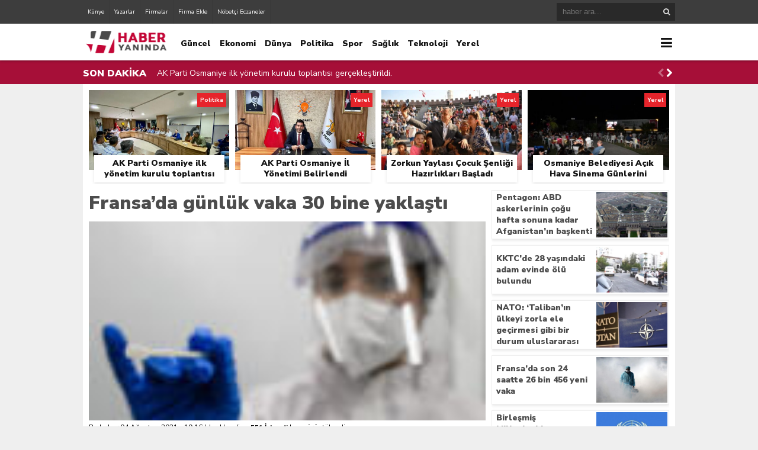

--- FILE ---
content_type: text/html; charset=UTF-8
request_url: https://www.haberyaninda.com/fransada-gunluk-vaka-30-bine-yaklasti/
body_size: 13042
content:
<!DOCTYPE html><html lang="tr"><head><meta charset="utf-8"><h1><title>Fransa&#8217;da günlük vaka 30 bine yaklaştı &laquo; Haber Yanında &#8211; Osmaniye Haber</title></h1><link rel="shortcut icon" href="https://www.haberyaninda.com/wp-content/uploads/2021/09/h-icon.png" /><script type="application/ld+json">{"@context" : "http://schema.org","@type" : "Article","name" : "Fransa&#8217;da günlük vaka 30 bine yaklaştı","headline": "Fransa&#8217;da günlük vaka 30 bine yaklaştı","author" : {"@type" : "Person","name" : " "
},"datePublished" : "04-08-2021 19:16","image" : "https://www.haberyaninda.com/wp-content/uploads/2021/08/fransada-gunluk-vaka-30-bine-yaklasti-cb3c14ad366d82acb8b7dbe19aaba9b2-150x81.jpg","articleSection" : "<p>Fransa’da korona virüs (Covid-19) salgınında son 24 saatte 28 bin 784 yeni vakanın tespit edilmesi ile toplam vaka sayısının 6 milyon 207 bin 416&#8217;a ulaştığı bildirildi.</p>","articleBody" : "<p>Fransa&#8217;da yeni tip korona virüs (Covid-19) salgınında günlük vaka 30 bine yaklaştı. Fransa Sağlık Bakanlığı tarafından yapılan açıklamada son 24 saatte 28 bin 784 yeni vaka tespit edilmesi ile toplam vaka sayısının 6 milyon 208 bin 416&#8217;a ulaştığı bildirildi. Son 24 saatte hastanede 48 kişinin Covid-19 nedeniyle hayatını kaybettiği ülkede, virüs kaynaklı toplam can kaybının hastanelerde 112 bin 41 yükseldiği aktarıldı. Son 24 saatteki can kaybının sadece hastanede gerçekleşen ölümler olduğu <a href="https://webgirlpink.com/" title="antalya escort">antalya escort</a> belirtildi. Ülke genelinde bin 371&#8217;i yoğun bakımda olmak üzere toplam 8 bin 134 kişi hastanelerde tedavi görüyor.Pfizer/BioNTech, Moderna, AstraZeneca ve Janssen aşılarının uygulandığı ülkede, toplam 76 milyon 12 bin 304 kişi Covid-19&#8217;a karşı aşılanırken, bunlardan 43 milyon 684 bin 272&#8217;sine tek doz aşı yapıldı.Melike Yazır </p>","url" : "https://www.haberyaninda.com/fransada-gunluk-vaka-30-bine-yaklasti/","publisher" : {"@type" : "Organization","name" : "Haber Yanında &#8211; Osmaniye Haber","logo": {"@type": "ImageObject","name": "Haber Yanında &#8211; Osmaniye Haber","width": "150","height": "52","url": "https://www.haberyaninda.com/wp-content/uploads/2021/08/yaninda-logo-2.png"
}}}</script><link rel="stylesheet" type="text/css" href="https://www.haberyaninda.com/wp-content/themes/theHaberV4/style.css"/><script type="text/javascript" src="https://www.haberyaninda.com/wp-content/themes/theHaberV4/cssjs/jquery.min.js"></script><script type="text/javascript"> var temaurl = 'https://www.haberyaninda.com/wp-content/themes/theHaberV4'; var tarayicibildirimleri = 'true'; </script><script type="text/javascript" src="https://www.haberyaninda.com/wp-content/themes/theHaberV4/cssjs/swiper.min.js"></script><meta name='robots' content='max-image-preview:large' /><link rel="alternate" type="application/rss+xml" title="Haber Yanında - Osmaniye Haber &raquo; Fransa&#8217;da günlük vaka 30 bine yaklaştı yorum akışı" href="https://www.haberyaninda.com/fransada-gunluk-vaka-30-bine-yaklasti/feed/" /><link rel="alternate" title="oEmbed (JSON)" type="application/json+oembed" href="https://www.haberyaninda.com/wp-json/oembed/1.0/embed?url=https%3A%2F%2Fwww.haberyaninda.com%2Ffransada-gunluk-vaka-30-bine-yaklasti%2F" /><link rel="alternate" title="oEmbed (XML)" type="text/xml+oembed" href="https://www.haberyaninda.com/wp-json/oembed/1.0/embed?url=https%3A%2F%2Fwww.haberyaninda.com%2Ffransada-gunluk-vaka-30-bine-yaklasti%2F&#038;format=xml" /><style id='wp-img-auto-sizes-contain-inline-css' type='text/css'>img:is([sizes=auto i],[sizes^="auto," i]){contain-intrinsic-size:3000px 1500px}</style><style id='wp-emoji-styles-inline-css' type='text/css'>img.wp-smiley,img.emoji{display:inline !important;border:none !important;box-shadow:none !important;height:1em !important;width:1em !important;margin:0 0.07em !important;vertical-align:-0.1em !important;background:none !important;padding:0 !important}</style><style id='wp-block-library-inline-css' type='text/css'>:root{--wp-block-synced-color:#7a00df;--wp-block-synced-color--rgb:122,0,223;--wp-bound-block-color:var(--wp-block-synced-color);--wp-editor-canvas-background:#ddd;--wp-admin-theme-color:#007cba;--wp-admin-theme-color--rgb:0,124,186;--wp-admin-theme-color-darker-10:#006ba1;--wp-admin-theme-color-darker-10--rgb:0,107,160.5;--wp-admin-theme-color-darker-20:#005a87;--wp-admin-theme-color-darker-20--rgb:0,90,135;--wp-admin-border-width-focus:2px}@media (min-resolution:192dpi){:root{--wp-admin-border-width-focus:1.5px}}.wp-element-button{cursor:pointer}:root .has-very-light-gray-background-color{background-color:#eee}:root .has-very-dark-gray-background-color{background-color:#313131}:root .has-very-light-gray-color{color:#eee}:root .has-very-dark-gray-color{color:#313131}:root .has-vivid-green-cyan-to-vivid-cyan-blue-gradient-background{background:linear-gradient(135deg,#00d084,#0693e3)}:root .has-purple-crush-gradient-background{background:linear-gradient(135deg,#34e2e4,#4721fb 50%,#ab1dfe)}:root .has-hazy-dawn-gradient-background{background:linear-gradient(135deg,#faaca8,#dad0ec)}:root .has-subdued-olive-gradient-background{background:linear-gradient(135deg,#fafae1,#67a671)}:root .has-atomic-cream-gradient-background{background:linear-gradient(135deg,#fdd79a,#004a59)}:root .has-nightshade-gradient-background{background:linear-gradient(135deg,#330968,#31cdcf)}:root .has-midnight-gradient-background{background:linear-gradient(135deg,#020381,#2874fc)}:root{--wp--preset--font-size--normal:16px;--wp--preset--font-size--huge:42px}.has-regular-font-size{font-size:1em}.has-larger-font-size{font-size:2.625em}.has-normal-font-size{font-size:var(--wp--preset--font-size--normal)}.has-huge-font-size{font-size:var(--wp--preset--font-size--huge)}.has-text-align-center{text-align:center}.has-text-align-left{text-align:left}.has-text-align-right{text-align:right}.has-fit-text{white-space:nowrap!important}#end-resizable-editor-section{display:none}.aligncenter{clear:both}.items-justified-left{justify-content:flex-start}.items-justified-center{justify-content:center}.items-justified-right{justify-content:flex-end}.items-justified-space-between{justify-content:space-between}.screen-reader-text{border:0;clip-path:inset(50%);height:1px;margin:-1px;overflow:hidden;padding:0;position:absolute;width:1px;word-wrap:normal!important}.screen-reader-text:focus{background-color:#ddd;clip-path:none;color:#444;display:block;font-size:1em;height:auto;left:5px;line-height:normal;padding:15px 23px 14px;text-decoration:none;top:5px;width:auto;z-index:100000}html:where(.has-border-color){border-style:solid}html:where([style*=border-top-color]){border-top-style:solid}html:where([style*=border-right-color]){border-right-style:solid}html:where([style*=border-bottom-color]){border-bottom-style:solid}html:where([style*=border-left-color]){border-left-style:solid}html:where([style*=border-width]){border-style:solid}html:where([style*=border-top-width]){border-top-style:solid}html:where([style*=border-right-width]){border-right-style:solid}html:where([style*=border-bottom-width]){border-bottom-style:solid}html:where([style*=border-left-width]){border-left-style:solid}html:where(img[class*=wp-image-]){height:auto;max-width:100%}:where(figure){margin:0 0 1em}html:where(.is-position-sticky){--wp-admin--admin-bar--position-offset:var(--wp-admin--admin-bar--height,0px)}@media screen and (max-width:600px){html:where(.is-position-sticky){--wp-admin--admin-bar--position-offset:0px}}</style><style id='global-styles-inline-css' type='text/css'>:root{--wp--preset--aspect-ratio--square:1;--wp--preset--aspect-ratio--4-3:4/3;--wp--preset--aspect-ratio--3-4:3/4;--wp--preset--aspect-ratio--3-2:3/2;--wp--preset--aspect-ratio--2-3:2/3;--wp--preset--aspect-ratio--16-9:16/9;--wp--preset--aspect-ratio--9-16:9/16;--wp--preset--color--black:#000000;--wp--preset--color--cyan-bluish-gray:#abb8c3;--wp--preset--color--white:#ffffff;--wp--preset--color--pale-pink:#f78da7;--wp--preset--color--vivid-red:#cf2e2e;--wp--preset--color--luminous-vivid-orange:#ff6900;--wp--preset--color--luminous-vivid-amber:#fcb900;--wp--preset--color--light-green-cyan:#7bdcb5;--wp--preset--color--vivid-green-cyan:#00d084;--wp--preset--color--pale-cyan-blue:#8ed1fc;--wp--preset--color--vivid-cyan-blue:#0693e3;--wp--preset--color--vivid-purple:#9b51e0;--wp--preset--gradient--vivid-cyan-blue-to-vivid-purple:linear-gradient(135deg,rgb(6,147,227) 0%,rgb(155,81,224) 100%);--wp--preset--gradient--light-green-cyan-to-vivid-green-cyan:linear-gradient(135deg,rgb(122,220,180) 0%,rgb(0,208,130) 100%);--wp--preset--gradient--luminous-vivid-amber-to-luminous-vivid-orange:linear-gradient(135deg,rgb(252,185,0) 0%,rgb(255,105,0) 100%);--wp--preset--gradient--luminous-vivid-orange-to-vivid-red:linear-gradient(135deg,rgb(255,105,0) 0%,rgb(207,46,46) 100%);--wp--preset--gradient--very-light-gray-to-cyan-bluish-gray:linear-gradient(135deg,rgb(238,238,238) 0%,rgb(169,184,195) 100%);--wp--preset--gradient--cool-to-warm-spectrum:linear-gradient(135deg,rgb(74,234,220) 0%,rgb(151,120,209) 20%,rgb(207,42,186) 40%,rgb(238,44,130) 60%,rgb(251,105,98) 80%,rgb(254,248,76) 100%);--wp--preset--gradient--blush-light-purple:linear-gradient(135deg,rgb(255,206,236) 0%,rgb(152,150,240) 100%);--wp--preset--gradient--blush-bordeaux:linear-gradient(135deg,rgb(254,205,165) 0%,rgb(254,45,45) 50%,rgb(107,0,62) 100%);--wp--preset--gradient--luminous-dusk:linear-gradient(135deg,rgb(255,203,112) 0%,rgb(199,81,192) 50%,rgb(65,88,208) 100%);--wp--preset--gradient--pale-ocean:linear-gradient(135deg,rgb(255,245,203) 0%,rgb(182,227,212) 50%,rgb(51,167,181) 100%);--wp--preset--gradient--electric-grass:linear-gradient(135deg,rgb(202,248,128) 0%,rgb(113,206,126) 100%);--wp--preset--gradient--midnight:linear-gradient(135deg,rgb(2,3,129) 0%,rgb(40,116,252) 100%);--wp--preset--font-size--small:13px;--wp--preset--font-size--medium:20px;--wp--preset--font-size--large:36px;--wp--preset--font-size--x-large:42px;--wp--preset--spacing--20:0.44rem;--wp--preset--spacing--30:0.67rem;--wp--preset--spacing--40:1rem;--wp--preset--spacing--50:1.5rem;--wp--preset--spacing--60:2.25rem;--wp--preset--spacing--70:3.38rem;--wp--preset--spacing--80:5.06rem;--wp--preset--shadow--natural:6px 6px 9px rgba(0,0,0,0.2);--wp--preset--shadow--deep:12px 12px 50px rgba(0,0,0,0.4);--wp--preset--shadow--sharp:6px 6px 0px rgba(0,0,0,0.2);--wp--preset--shadow--outlined:6px 6px 0px -3px rgb(255,255,255),6px 6px rgb(0,0,0);--wp--preset--shadow--crisp:6px 6px 0px rgb(0,0,0)}:where(.is-layout-flex){gap:0.5em}:where(.is-layout-grid){gap:0.5em}body .is-layout-flex{display:flex}.is-layout-flex{flex-wrap:wrap;align-items:center}.is-layout-flex >:is(*,div){margin:0}body .is-layout-grid{display:grid}.is-layout-grid >:is(*,div){margin:0}:where(.wp-block-columns.is-layout-flex){gap:2em}:where(.wp-block-columns.is-layout-grid){gap:2em}:where(.wp-block-post-template.is-layout-flex){gap:1.25em}:where(.wp-block-post-template.is-layout-grid){gap:1.25em}.has-black-color{color:var(--wp--preset--color--black) !important}.has-cyan-bluish-gray-color{color:var(--wp--preset--color--cyan-bluish-gray) !important}.has-white-color{color:var(--wp--preset--color--white) !important}.has-pale-pink-color{color:var(--wp--preset--color--pale-pink) !important}.has-vivid-red-color{color:var(--wp--preset--color--vivid-red) !important}.has-luminous-vivid-orange-color{color:var(--wp--preset--color--luminous-vivid-orange) !important}.has-luminous-vivid-amber-color{color:var(--wp--preset--color--luminous-vivid-amber) !important}.has-light-green-cyan-color{color:var(--wp--preset--color--light-green-cyan) !important}.has-vivid-green-cyan-color{color:var(--wp--preset--color--vivid-green-cyan) !important}.has-pale-cyan-blue-color{color:var(--wp--preset--color--pale-cyan-blue) !important}.has-vivid-cyan-blue-color{color:var(--wp--preset--color--vivid-cyan-blue) !important}.has-vivid-purple-color{color:var(--wp--preset--color--vivid-purple) !important}.has-black-background-color{background-color:var(--wp--preset--color--black) !important}.has-cyan-bluish-gray-background-color{background-color:var(--wp--preset--color--cyan-bluish-gray) !important}.has-white-background-color{background-color:var(--wp--preset--color--white) !important}.has-pale-pink-background-color{background-color:var(--wp--preset--color--pale-pink) !important}.has-vivid-red-background-color{background-color:var(--wp--preset--color--vivid-red) !important}.has-luminous-vivid-orange-background-color{background-color:var(--wp--preset--color--luminous-vivid-orange) !important}.has-luminous-vivid-amber-background-color{background-color:var(--wp--preset--color--luminous-vivid-amber) !important}.has-light-green-cyan-background-color{background-color:var(--wp--preset--color--light-green-cyan) !important}.has-vivid-green-cyan-background-color{background-color:var(--wp--preset--color--vivid-green-cyan) !important}.has-pale-cyan-blue-background-color{background-color:var(--wp--preset--color--pale-cyan-blue) !important}.has-vivid-cyan-blue-background-color{background-color:var(--wp--preset--color--vivid-cyan-blue) !important}.has-vivid-purple-background-color{background-color:var(--wp--preset--color--vivid-purple) !important}.has-black-border-color{border-color:var(--wp--preset--color--black) !important}.has-cyan-bluish-gray-border-color{border-color:var(--wp--preset--color--cyan-bluish-gray) !important}.has-white-border-color{border-color:var(--wp--preset--color--white) !important}.has-pale-pink-border-color{border-color:var(--wp--preset--color--pale-pink) !important}.has-vivid-red-border-color{border-color:var(--wp--preset--color--vivid-red) !important}.has-luminous-vivid-orange-border-color{border-color:var(--wp--preset--color--luminous-vivid-orange) !important}.has-luminous-vivid-amber-border-color{border-color:var(--wp--preset--color--luminous-vivid-amber) !important}.has-light-green-cyan-border-color{border-color:var(--wp--preset--color--light-green-cyan) !important}.has-vivid-green-cyan-border-color{border-color:var(--wp--preset--color--vivid-green-cyan) !important}.has-pale-cyan-blue-border-color{border-color:var(--wp--preset--color--pale-cyan-blue) !important}.has-vivid-cyan-blue-border-color{border-color:var(--wp--preset--color--vivid-cyan-blue) !important}.has-vivid-purple-border-color{border-color:var(--wp--preset--color--vivid-purple) !important}.has-vivid-cyan-blue-to-vivid-purple-gradient-background{background:var(--wp--preset--gradient--vivid-cyan-blue-to-vivid-purple) !important}.has-light-green-cyan-to-vivid-green-cyan-gradient-background{background:var(--wp--preset--gradient--light-green-cyan-to-vivid-green-cyan) !important}.has-luminous-vivid-amber-to-luminous-vivid-orange-gradient-background{background:var(--wp--preset--gradient--luminous-vivid-amber-to-luminous-vivid-orange) !important}.has-luminous-vivid-orange-to-vivid-red-gradient-background{background:var(--wp--preset--gradient--luminous-vivid-orange-to-vivid-red) !important}.has-very-light-gray-to-cyan-bluish-gray-gradient-background{background:var(--wp--preset--gradient--very-light-gray-to-cyan-bluish-gray) !important}.has-cool-to-warm-spectrum-gradient-background{background:var(--wp--preset--gradient--cool-to-warm-spectrum) !important}.has-blush-light-purple-gradient-background{background:var(--wp--preset--gradient--blush-light-purple) !important}.has-blush-bordeaux-gradient-background{background:var(--wp--preset--gradient--blush-bordeaux) !important}.has-luminous-dusk-gradient-background{background:var(--wp--preset--gradient--luminous-dusk) !important}.has-pale-ocean-gradient-background{background:var(--wp--preset--gradient--pale-ocean) !important}.has-electric-grass-gradient-background{background:var(--wp--preset--gradient--electric-grass) !important}.has-midnight-gradient-background{background:var(--wp--preset--gradient--midnight) !important}.has-small-font-size{font-size:var(--wp--preset--font-size--small) !important}.has-medium-font-size{font-size:var(--wp--preset--font-size--medium) !important}.has-large-font-size{font-size:var(--wp--preset--font-size--large) !important}.has-x-large-font-size{font-size:var(--wp--preset--font-size--x-large) !important}</style><style id='classic-theme-styles-inline-css' type='text/css'>.wp-block-button__link{color:#fff;background-color:#32373c;border-radius:9999px;box-shadow:none;text-decoration:none;padding:calc(.667em + 2px) calc(1.333em + 2px);font-size:1.125em}.wp-block-file__button{background:#32373c;color:#fff;text-decoration:none}</style><link rel='stylesheet' id='wp-polls-css' href='https://www.haberyaninda.com/wp-content/plugins/wp-polls/polls-css.css?ver=2.77.2' type='text/css' media='all' /><style id='wp-polls-inline-css' type='text/css'>.wp-polls .pollbar{margin:1px;font-size:6px;line-height:8px;height:8px;background-image:url('https://www.haberyaninda.com/wp-content/plugins/wp-polls/images/default/pollbg.gif');border:1px solid #c8c8c8}</style><script type="text/javascript" src="https://www.haberyaninda.com/wp-includes/js/jquery/jquery.min.js?ver=3.7.1" id="jquery-core-js"></script><script type="text/javascript" src="https://www.haberyaninda.com/wp-includes/js/jquery/jquery-migrate.min.js?ver=3.4.1" id="jquery-migrate-js"></script><link rel="https://api.w.org/" href="https://www.haberyaninda.com/wp-json/" /><link rel="alternate" title="JSON" type="application/json" href="https://www.haberyaninda.com/wp-json/wp/v2/posts/59" /><link rel="EditURI" type="application/rsd+xml" title="RSD" href="https://www.haberyaninda.com/xmlrpc.php?rsd" /><meta name="generator" content="WordPress 6.9" /><link rel="canonical" href="https://www.haberyaninda.com/fransada-gunluk-vaka-30-bine-yaklasti/" /><link rel='shortlink' href='https://www.haberyaninda.com/?p=59' /><meta property="og:url" content="https://www.haberyaninda.com/fransada-gunluk-vaka-30-bine-yaklasti/" /><meta property="og:title" content="Fransa&#8217;da günlük vaka 30 bine yaklaştı" /><meta property="og:description" content="Fransa’da korona virüs (Covid-19) salgınında son 24 saatte 28 bin 784 yeni vakanın tespit edilmesi ile toplam vaka sayısının 6 milyon 207 bin 416'a ulaştığı bildirildi." /><meta property="og:image:type" content="image/jpeg" /><meta property="og:image" content="https://www.haberyaninda.com/wp-content/uploads/2021/08/fransada-gunluk-vaka-30-bine-yaklasti-cb3c14ad366d82acb8b7dbe19aaba9b2.jpg" /><meta property="og:image:secure_url" content="https://www.haberyaninda.com/wp-content/uploads/2021/08/fransada-gunluk-vaka-30-bine-yaklasti-cb3c14ad366d82acb8b7dbe19aaba9b2.jpg" /><meta property="og:image:width" content="760" /><meta property="og:image:height" content="405" /><meta property="og:image:alt" content="Fransa&#8217;da günlük vaka 30 bine yaklaştı" /><meta name="twitter:card" content="summary_large_image" /><meta name="twitter:title" content="Fransa&#8217;da günlük vaka 30 bine yaklaştı" /><meta name="twitter:description" content="Fransa’da korona virüs (Covid-19) salgınında son 24 saatte 28 bin 784 yeni vakanın tespit edilmesi ile toplam vaka sayısının 6 milyon 207 bin 416'a ulaştığı bildirildi." /><meta name="twitter:url" content="https://www.haberyaninda.com/fransada-gunluk-vaka-30-bine-yaklasti/" /><meta name="twitter:image" content="https://www.haberyaninda.com/wp-content/uploads/2021/08/fransada-gunluk-vaka-30-bine-yaklasti-cb3c14ad366d82acb8b7dbe19aaba9b2.jpg" /><style>#siteGenel{margin:0px auto 0px auto!important}body{background:#efefef!important}#header{background:#ffffff!important}#ustSondakika{background:#A60F38!important}.sondkBaslik,.sondk a,.sondk-ileri,.sondk-geri{color:#ffffff!important}.ustMenu1 ul li a,button.dropbtn{color:#131313!important}.ustMenu1 ul li a:hover,button.dropbtn:hover,button.dropbtn:focus{color:#A60F38!important}</style></head><body><div class="alerttt" style="display: none;"><h2><a href="https://www.haberyaninda.com" title="Haber Yanında &#8211; Osmaniye Haber"><img src="https://www.haberyaninda.com/wp-content/uploads/2021/08/yaninda-logo-2.png" alt="haberdar ol" width="70" height="24"/></a></h2><strong>İlk Sen Haberdar Ol!</strong><span>Web bildirim ile, önemli gelişmelerden anında haberdar olmak ister misiniz?</span><div class="sil"></div><a class="hayir" onclick="haberbildirimHayir()" title="Daha Sonra">Daha Sonra</a><a class="evet" onclick="haberbildirimEvet()" title="Bildirimleri Al">Bildirimleri Al</a></div><div style="width: 100%; height: 40px; background: #3d3d3d;position: relative;z-index: 9999;"><div style="margin: 0px auto; width: 1000px; height: 40px; background: #3d3d3d;"><div class="menu-sayfalar-container"><ul id="menu-sayfalar" class="tMenu"><li id="menu-item-661" class="menu-item menu-item-type-post_type menu-item-object-page menu-item-661"><a href="https://www.haberyaninda.com/kunye/">Künye</a></li><li id="menu-item-627" class="menu-item menu-item-type-post_type menu-item-object-page menu-item-627"><a href="https://www.haberyaninda.com/yazarlar/">Yazarlar</a></li><li id="menu-item-629" class="menu-item menu-item-type-post_type menu-item-object-page menu-item-629"><a href="https://www.haberyaninda.com/firma-rehberi/">Firmalar</a></li><li id="menu-item-628" class="menu-item menu-item-type-post_type menu-item-object-page menu-item-628"><a href="https://www.haberyaninda.com/firmaekle/">Firma Ekle</a></li><li id="menu-item-638" class="menu-item menu-item-type-post_type menu-item-object-page menu-item-638"><a href="https://www.haberyaninda.com/nobetci-eczaneler/">Nöbetçi Eczaneler</a></li></ul></div><div class="ustSag"><form method="get" id="searchform" class="aramayap cf" action="https://www.haberyaninda.com/"><input type="text" value="" placeholder="haber ara..." name="s" id="s" /><button type="submit" class="s"></button></form></div></div></div><div class="temizle"></div><div id="header"><div style="margin: 0px auto; width: 1000px; height: auto; overflow: hidden;"><div class="logoAlani"><a href="https://www.haberyaninda.com" title="Haber Yanında &#8211; Osmaniye Haber"><img src="https://www.haberyaninda.com/wp-content/uploads/2021/08/yaninda-logo-2.png" alt="Haber Yanında &#8211; Osmaniye Haber" width="150" height="52"/></a></div><div class="ustMenu1"><div class="menu-kategoriler-container"><ul id="menu-kategoriler" class="menu"><li id="menu-item-173" class="menu-item menu-item-type-taxonomy menu-item-object-category menu-item-173"><a href="https://www.haberyaninda.com/guncel/">Güncel</a></li><li id="menu-item-174" class="menu-item menu-item-type-taxonomy menu-item-object-category menu-item-174"><a href="https://www.haberyaninda.com/ekonomi/">Ekonomi</a></li><li id="menu-item-175" class="menu-item menu-item-type-taxonomy menu-item-object-category current-post-ancestor current-menu-parent current-post-parent menu-item-175"><a href="https://www.haberyaninda.com/dunya/">Dünya</a></li><li id="menu-item-176" class="menu-item menu-item-type-taxonomy menu-item-object-category menu-item-176"><a href="https://www.haberyaninda.com/politika/">Politika</a></li><li id="menu-item-177" class="menu-item menu-item-type-taxonomy menu-item-object-category menu-item-177"><a href="https://www.haberyaninda.com/spor/">Spor</a></li><li id="menu-item-178" class="menu-item menu-item-type-taxonomy menu-item-object-category menu-item-178"><a href="https://www.haberyaninda.com/saglik/">Sağlık</a></li><li id="menu-item-179" class="menu-item menu-item-type-taxonomy menu-item-object-category menu-item-179"><a href="https://www.haberyaninda.com/teknoloji/">Teknoloji</a></li><li id="menu-item-180" class="menu-item menu-item-type-taxonomy menu-item-object-category menu-item-180"><a href="https://www.haberyaninda.com/yerel/">Yerel</a></li></ul></div></div><div class="dropdown"><button onclick="myFunction()" class="dropbtn"></button><div id="myDropdown" class="dropdown-content"><div class="menu-sayfalar-container"><ul id="menu-sayfalar-1" class=""><li class="menu-item menu-item-type-post_type menu-item-object-page menu-item-661"><a href="https://www.haberyaninda.com/kunye/">Künye</a></li><li class="menu-item menu-item-type-post_type menu-item-object-page menu-item-627"><a href="https://www.haberyaninda.com/yazarlar/">Yazarlar</a></li><li class="menu-item menu-item-type-post_type menu-item-object-page menu-item-629"><a href="https://www.haberyaninda.com/firma-rehberi/">Firmalar</a></li><li class="menu-item menu-item-type-post_type menu-item-object-page menu-item-628"><a href="https://www.haberyaninda.com/firmaekle/">Firma Ekle</a></li><li class="menu-item menu-item-type-post_type menu-item-object-page menu-item-638"><a href="https://www.haberyaninda.com/nobetci-eczaneler/">Nöbetçi Eczaneler</a></li></ul></div></div></div></div></div><div class="temizle"></div><div id="ustSondakika"><div style="margin: 2px auto 0px auto; width: 1000px; height: auto; overflow: hidden; position: relative;"><div class="sondkBaslik">SON DAKİKA</div><div class="ustSondakikaic"> <div style="float: left; width:820px!important; margin: 0px 15px!important;" class="swiper-wrapper"> <div class="swiper-slide sondk"><a href="https://www.haberyaninda.com/ak-parti-osmaniye-ilk-yonetim-kurulu-toplantisi-gerceklestirildi/" title="AK Parti Osmaniye ilk yönetim kurulu toplantısı gerçekleştirildi.">AK Parti Osmaniye ilk yönetim kurulu toplantısı gerçekleştirildi.</a></div> <div class="swiper-slide sondk"><a href="https://www.haberyaninda.com/ak-parti-osmaniye-il-yonetimi-belirlendi/" title="AK Parti Osmaniye İl Yönetimi Belirlendi">AK Parti Osmaniye İl Yönetimi Belirlendi</a></div> <div class="swiper-slide sondk"><a href="https://www.haberyaninda.com/zorkun-yaylasi-cocuk-senligi-hazirliklari-basladi/" title="Zorkun Yaylası Çocuk Şenliği Hazırlıkları Başladı">Zorkun Yaylası Çocuk Şenliği Hazırlıkları Başladı</a></div> <div class="swiper-slide sondk"><a href="https://www.haberyaninda.com/orman-yanginlari-ile-mucadele-icin-cam-kiriklari-toplandi/" title="Orman Yangınları İle Mücadele İçin Cam Kırıkları Toplandı">Orman Yangınları İle Mücadele İçin Cam Kırıkları Toplandı</a></div> <div class="swiper-slide sondk"><a href="https://www.haberyaninda.com/sulama-bendinden-mahsur-kalan-cocugu-ekipler-kurtardi/" title="Sulama Bendinden Mahsur Kalan Çocuğu Ekipler Kurtardı">Sulama Bendinden Mahsur Kalan Çocuğu Ekipler Kurtardı</a></div> <div class="swiper-slide sondk"><a href="https://www.haberyaninda.com/osmaniye-belediyesi-firinlari-denetledi/" title="Osmaniye Belediyesi Fırınları Denetledi">Osmaniye Belediyesi Fırınları Denetledi</a></div> <div class="swiper-slide sondk"><a href="https://www.haberyaninda.com/osmaniye-valisi-erdinc-yilmaz-sehitligi-ziyaret-etti/" title="Osmaniye Valisi Erdinç Yılmaz Şehitliği Ziyaret Etti.">Osmaniye Valisi Erdinç Yılmaz Şehitliği Ziyaret Etti.</a></div> <div class="swiper-slide sondk"><a href="https://www.haberyaninda.com/zorkun-yaylasinda-cevre-temizligi/" title="Zorkun Yaylası&#8217;nda Çevre Temizliği">Zorkun Yaylası&#8217;nda Çevre Temizliği</a></div> <div class="swiper-slide sondk"><a href="https://www.haberyaninda.com/cumhurbaskani-erdogan-ak-parti-yerel-yonetimler-degerlendirme-toplantisinda-konustu/" title="Cumhurbaşkanı Erdoğan, AK Parti yerel yönetimler değerlendirme toplantısında konuştu">Cumhurbaşkanı Erdoğan, AK Parti yerel yönetimler değerlendirme toplantısında konuştu</a></div> <div class="swiper-slide sondk"><a href="https://www.haberyaninda.com/kilicdarogluna-siyasi-cinayetler-tepkisi/" title="Kılıçdaroğlu’na siyasi cinayetler tepkisi">Kılıçdaroğlu’na siyasi cinayetler tepkisi</a></div> </div><div style="width: 30px;line-height: 40px;float: right; display: block;position: relative;top: 22px;"><div class="swiper-button-next sondk-ileri"><i class="fa fa-chevron-right" aria-hidden="true"></i></div><div class="swiper-button-prev sondk-geri"><i class="fa fa-chevron-left" aria-hidden="true"></i></div></div> </div></div></div><div style="width: 1000px;margin: 0px auto;background: #fff;z-index: 10;position: relative;"></div><div id="siteGenel"><div style="width: 980px; height: auto; overflow: hidden; display: block; margin-bottom: 10px;"><div class="surManset"><a href="https://www.haberyaninda.com/ak-parti-osmaniye-ilk-yonetim-kurulu-toplantisi-gerceklestirildi/" title="AK Parti Osmaniye ilk yönetim kurulu toplantısı gerçekleştirildi."><div class="resim2" style="background-image: url(https://www.haberyaninda.com/wp-content/uploads/2024/08/AKPartiIl-448x336.jpg);"></div><h4>AK Parti Osmaniye ilk yönetim kurulu toplantısı gerçekleştirildi.</h4></a><div class="kategoriSur">Politika</div></div><div class="surManset"><a href="https://www.haberyaninda.com/ak-parti-osmaniye-il-yonetimi-belirlendi/" title="AK Parti Osmaniye İl Yönetimi Belirlendi"><div class="resim2" style="background-image: url(https://www.haberyaninda.com/wp-content/uploads/2024/07/f028a26f-353f-4857-aad5-d0f262c826a9-448x336.jpg);"></div><h4>AK Parti Osmaniye İl Yönetimi Belirlendi</h4></a><div class="kategoriSur">Yerel</div></div><div class="surManset"><a href="https://www.haberyaninda.com/zorkun-yaylasi-cocuk-senligi-hazirliklari-basladi/" title="Zorkun Yaylası Çocuk Şenliği Hazırlıkları Başladı"><div class="resim2" style="background-image: url(https://www.haberyaninda.com/wp-content/uploads/2024/07/ZorkunCocukSenligi-505x336.jpeg);"></div><h4>Zorkun Yaylası Çocuk Şenliği Hazırlıkları Başladı</h4></a><div class="kategoriSur">Yerel</div></div><div class="surManset"><a href="https://www.haberyaninda.com/osmaniye-belediyesi-acik-hava-sinemasi/" title="Osmaniye Belediyesi Açık Hava Sinema Günlerini Başlattı"><div class="resim2" style="background-image: url(https://www.haberyaninda.com/wp-content/uploads/2024/07/OsmaniyeAcikHavaSinema-504x336.jpeg);"></div><h4>Osmaniye Belediyesi Açık Hava Sinema Günlerini Başlattı</h4></a><div class="kategoriSur">Yerel</div></div></div><div class="temizle"></div><div id="solBlok"><div class="detayBaslik3s"><h1 itemprop="headline">Fransa&#8217;da günlük vaka 30 bine yaklaştı</h1></div><div class="temizle"></div><div class="detayHaber"><div itemscope itemtype="http://schema.org/Article"> <meta itemprop="image" content="https://www.haberyaninda.com/wp-content/uploads/2021/08/fransada-gunluk-vaka-30-bine-yaklasti-cb3c14ad366d82acb8b7dbe19aaba9b2-150x81.jpg"></meta> <div class="resim4" style="background-image: url(https://www.haberyaninda.com/wp-content/uploads/2021/08/fransada-gunluk-vaka-30-bine-yaklasti-cb3c14ad366d82acb8b7dbe19aaba9b2-150x81.jpg); margin-bottom: 0px; position:relative!important;"></div></div><div class="haberEklendi"><span>Bu haber 04 Ağustos 2021 - 19:16 'de eklendi ve</span> <strong>551 İzlendi</strong> <span>kez görüntülendi.</span></div><div style="margin: 0px 0px 10px 0px; width: 670px; height: auto; overflow: hidden; display: block;"><div class="singleFacebook"><a target="_blank" href="http://www.facebook.com/share.php?u=https://www.haberyaninda.com/fransada-gunluk-vaka-30-bine-yaklasti/" title="facebook"><i class="fa fa-facebook"></i></a></div><div class="singleTwitter"><a target="_blank" href="http://twitter.com/intent/tweet?text=Fransa&#8217;da günlük vaka 30 bine yaklaştı&url=https://www.haberyaninda.com/fransada-gunluk-vaka-30-bine-yaklasti/" title="twitter"><i class="fa fa-twitter"></i></a></div><div class="singleLinkedin"><a target="_blank" href="http://www.linkedin.com/shareArticle?mini=true&url=https://www.haberyaninda.com/fransada-gunluk-vaka-30-bine-yaklasti/" title="linkedin"><i class="fa fa-linkedin"></i></a></div><div class="singleYorum"><a href="https://www.haberyaninda.com/fransada-gunluk-vaka-30-bine-yaklasti/#respond" title="yorum yaz"><i class="fa fa-comments"></i></a></div><div style="float: right;width: auto; height: auto; overflow: hidden; display:block;"><a href="javascript:;" id="increase-font" class="buku"><i class="fa fa-plus" aria-hidden="true"></i></a><a href="javascript:;" id="decrease-font" class="buku"><i class="fa fa-minus" aria-hidden="true"></i></a></div></div><div class="temizle"></div><div class="detayBaslik3s"><h2 itemprop="description"><p>Fransa’da korona virüs (Covid-19) salgınında son 24 saatte 28 bin 784 yeni vakanın tespit edilmesi ile toplam vaka sayısının 6 milyon 207 bin 416&#8217;a ulaştığı bildirildi.</p></h2></div><div class="temizle"></div><div itemprop="articleBody" class="habericiResim"><p>Fransa&#8217;da yeni tip korona virüs (Covid-19) salgınında günlük vaka 30 bine yaklaştı. Fransa Sağlık Bakanlığı tarafından yapılan açıklamada son 24 saatte 28 bin 784 yeni vaka tespit edilmesi ile toplam vaka sayısının 6 milyon 208 bin 416&#8217;a ulaştığı bildirildi. Son 24 saatte hastanede 48 kişinin Covid-19 nedeniyle hayatını kaybettiği ülkede, virüs kaynaklı toplam can kaybının hastanelerde 112 bin 41 yükseldiği aktarıldı. Son 24 saatteki can kaybının sadece hastanede gerçekleşen ölümler olduğu <a href="https://webgirlpink.com/" title="antalya escort">antalya escort</a> belirtildi. Ülke genelinde bin 371&#8217;i yoğun bakımda olmak üzere toplam 8 bin 134 kişi hastanelerde tedavi görüyor.Pfizer/BioNTech, Moderna, AstraZeneca ve Janssen aşılarının uygulandığı ülkede, toplam 76 milyon 12 bin 304 kişi Covid-19&#8217;a karşı aşılanırken, bunlardan 43 milyon 684 bin 272&#8217;sine tek doz aşı yapıldı.Melike Yazır </p><script type="text/javascript">var minFont = 16;var maxFont = 36;$('#increase-font').bind('click', function(){var p = $('.detayHaber p');for(i=0; i < p.length; i++) {if(p[i].style.fontSize) {var s = parseInt(p[i].style.fontSize.replace("px",""));} else {var s = 16;}if(s!=maxFont) {s += 1;}p[i].style.fontSize = s+"px"
}return false;});$('#decrease-font').bind('click', function(){var p = $('.detayHaber p');for(i=0; i < p.length; i++) {if(p[i].style.fontSize) {var s = parseInt(p[i].style.fontSize.replace("px",""));} else {var s = 16;}if(s!=minFont) {s -= 1;}p[i].style.fontSize = s+"px"
}return false;});</script></div></div><div class="temizle"></div><div class="detayEtiket"> <a href="https://www.haberyaninda.com/etiket/30/" rel="tag">30</a><a href="https://www.haberyaninda.com/etiket/bine/" rel="tag">bine</a><a href="https://www.haberyaninda.com/etiket/fransada/" rel="tag">Fransa'da</a><a href="https://www.haberyaninda.com/etiket/gunluk/" rel="tag">günlük</a><a href="https://www.haberyaninda.com/etiket/vaka/" rel="tag">vaka</a><a href="https://www.haberyaninda.com/etiket/yaklasti/" rel="tag">yaklaştı</a></div><div class="temizle"></div><div style="width: 670px; height: auto; overflow: hidden; display: block; margin-bottom: 15px;"><div class="sablon4ek"><a href="https://www.haberyaninda.com/kore-cumhuriyetinden-ulkemize-15-temmuz-ziyareti/" title="Kore Cumhuriyeti&#8217;nden Ülkemize 15 Temmuz Ziyareti"><div class="resim13" style="background-image: url(https://www.haberyaninda.com/wp-content/uploads/2021/08/Kore-1-189x95.jpg);"></div><strong>Kore Cumhuriyeti&#8217;nden Ülkemize 15 Temmuz Ziyareti</strong></a></div> <div class="sablon4ek"><a href="https://www.haberyaninda.com/cin-afganistanda-onceligimiz-barisi-saglamaktir/" title="Çin: &#8216;Afganistan&#8217;da önceliğimiz barışı sağlamaktır&#8217;"><div class="resim13" style="background-image: url(https://www.haberyaninda.com/wp-content/uploads/2021/08/cin-afganistanda-onceligimiz-barisi-saglamaktir-2b5d0349d4a026894b7db193c441f579-189x101.jpg);"></div><strong>Çin: &#8216;Afganistan&#8217;da önceliğimiz barışı sağlamaktır&#8217;</strong></a></div> <div class="sablon4ek"><a href="https://www.haberyaninda.com/cumhurbaskani-erdogan-gine-cumhurbaskani-conde-ile-gorustu/" title="Cumhurbaşkanı Erdoğan, Gine Cumhurbaşkanı Conde ile görüştü"><div class="resim13" style="background-image: url(https://www.haberyaninda.com/wp-content/uploads/2021/08/CumhurbaskaniGine3-189x95.jpg);"></div><strong>Cumhurbaşkanı Erdoğan, Gine Cumhurbaşkanı Conde ile görüştü</strong></a></div> <div class="sablon4ek"><a href="https://www.haberyaninda.com/italyada-son-24-saatte-7-bin-409-yeni-vaka/" title="İtalya&#8217;da son 24 saatte 7 bin 409 yeni vaka"><div class="resim13" style="background-image: url(https://www.haberyaninda.com/wp-content/uploads/2021/08/italyada-son-24-saatte-7-bin-409-yeni-vaka-ae650ddc343257da6b0ba029564e84e3-189x101.jpg);"></div><strong>İtalya&#8217;da son 24 saatte 7 bin 409 yeni vaka</strong></a></div> </div><div class="temizle"></div><div class="baslik1"><span class="info"></span><h4><span class="title">HABER HAKKINDA GÖRÜŞ BELİRT</span></h4><div style="position: absolute;right: 10px;top: 5px;font-size: 12px;font-weight: 800;">Yorum Yok</div></div><div class="temizle"></div><div class="yorumYap"><style>#respond a{color:#FF5732;font-size:12px;font-weight:700;text-decoration:none}#respond strong{color:#454545;font-size:12px;font-weight:400!important;margin-bottom:5px;display:block;text-decoration:none}</style><div id="respond"><strong><span class="cancel-comment-reply"><small><a rel="nofollow" id="cancel-comment-reply-link" href="/fransada-gunluk-vaka-30-bine-yaklasti/#respond" style="display:none;">Cevabı iptal etmek için tıklayın.</a></small></span></strong><p>Yorum yapabilmek için <a href="https://www.haberyaninda.com/wp-login.php?redirect_to=https%3A%2F%2Fwww.haberyaninda.com%2Ffransada-gunluk-vaka-30-bine-yaklasti%2F">giriş</a> yapmalısınız.</p></div></div><article class="comment-list"></article></div><div id="sagBlok"><div style="width: 300px; height: auto; overflow: hidden; display: block; margin-bottom: 10px;"><div class="yanSablon4"><a href="https://www.haberyaninda.com/pentagon-abd-askerlerinin-cogu-hafta-sonuna-kadar-afganistanin-baskenti-kabile-ulasacak/" title="Pentagon: ABD askerlerinin çoğu hafta sonuna kadar Afganistan&#8217;ın başkenti Kabil&#8217;e ulaşacak"><div class="resim13" style="background-image: url(https://www.haberyaninda.com/wp-content/uploads/2021/08/pentagon-abd-askerlerinin-cogu-hafta-sonuna-kadar-afganistanin-baskenti-kabile-ulasacak-aad323e8c23e92ff829be576925980cd-630x336.jpg);"></div><strong>Pentagon: ABD askerlerinin çoğu hafta sonuna kadar Afganistan&#8217;ın başkenti Kabil&#8217;e ulaşacak</strong></a></div><div class="yanSablon4"><a href="https://www.haberyaninda.com/kktcde-28-yasindaki-adam-evinde-olu-bulundu/" title="KKTC&#8217;de 28 yaşındaki adam evinde ölü bulundu"><div class="resim13" style="background-image: url(https://www.haberyaninda.com/wp-content/uploads/2021/08/kktcde-28-yasindaki-adam-evinde-olu-bulundu-d733086874ebff1a16ff3117872980bc-504x336.jpg);"></div><strong>KKTC&#8217;de 28 yaşındaki adam evinde ölü bulundu</strong></a></div><div class="yanSablon4"><a href="https://www.haberyaninda.com/nato-talibanin-ulkeyi-zorla-ele-gecirmesi-gibi-bir-durum-uluslararasi-toplum-tarafindan-taninmayacak/" title="NATO: &#8216;Taliban&#8217;ın ülkeyi zorla ele geçirmesi gibi bir durum uluslararası toplum tarafından tanınmayacak&#8217;"><div class="resim13" style="background-image: url(https://www.haberyaninda.com/wp-content/uploads/2021/08/nato-talibanin-ulkeyi-zorla-ele-gecirmesi-gibi-bir-durum-uluslararasi-toplum-tarafindan-taninmayacak-1ac0427edb406e188f9a4e25b7b1bf8a-630x336.jpg);"></div><strong>NATO: &#8216;Taliban&#8217;ın ülkeyi zorla ele geçirmesi gibi bir durum uluslararası toplum tarafından tanınmayacak&#8217;</strong></a></div><div class="yanSablon4"><a href="https://www.haberyaninda.com/fransada-son-24-saatte-26-bin-456-yeni-vaka/" title="Fransa&#8217;da son 24 saatte 26 bin 456 yeni vaka"><div class="resim13" style="background-image: url(https://www.haberyaninda.com/wp-content/uploads/2021/08/fransada-son-24-saatte-26-bin-456-yeni-vaka-a5abbb5da8b4c9ac2b18ecca6a005ad3-630x336.jpg);"></div><strong>Fransa&#8217;da son 24 saatte 26 bin 456 yeni vaka</strong></a></div><div class="yanSablon4"><a href="https://www.haberyaninda.com/birlesmis-milletlerden-talibana-cagri-durum-kontrolden-cikti-saldirilara-son-ver/" title="Birleşmiş Milletler&#8217;den Taliban&#8217;a çağrı: Durum kontrolden çıktı saldırılara son ver"><div class="resim13" style="background-image: url(https://www.haberyaninda.com/wp-content/uploads/2021/08/birlesmis-milletlerden-talibana-cagri-durum-kontrolden-cikti-saldirilara-son-ver-e3a05762f642c42486a592ff668fd5de-630x336.jpg);"></div><strong>Birleşmiş Milletler&#8217;den Taliban&#8217;a çağrı: Durum kontrolden çıktı saldırılara son ver</strong></a></div></div><div class="temizle"></div><div style="width: 300px; height: auto; overflow: hidden; display:block;"><div class="yanSablon6"><a href="https://www.haberyaninda.com/misirda-minibus-ile-arac-carpisti-5-olu/" title="Mısır&#8217;da minibüs ile araç çarpıştı: 5 ölü"><div class="resim5" style="background-image: url(https://www.haberyaninda.com/wp-content/uploads/2021/08/misirda-minibus-ile-arac-carpisti-5-olu-445ad30145ccf6ddebee2c6261c46755-237x158.jpg);"></div><h4>Mısır&#8217;da minibüs ile araç çarpıştı: 5 ölü</h4></a></div><div class="yanSablon6"><a href="https://www.haberyaninda.com/ingiltere-basbakani-johnson-afganistan-savasinin-bosuna-olduguna-inanmiyorum/" title="İngiltere Başbakanı Johnson: &#8216;Afganistan savaşının boşuna olduğuna inanmıyorum&#8217;"><div class="resim5" style="background-image: url(https://www.haberyaninda.com/wp-content/uploads/2021/08/ingiltere-basbakani-johnson-afganistan-savasinin-bosuna-olduguna-inanmiyorum-e2052f410d0a23800fc88d333351a5c6-237x126.jpg);"></div><h4>İngiltere Başbakanı Johnson: &#8216;Afganistan savaşının boşuna olduğuna inanmıyorum&#8217;</h4></a></div><div class="yanSablon6"><a href="https://www.haberyaninda.com/temmuz-ayinda-dunya-capinda-142-yilin-sicaklik-rekoru-kirildi/" title="Temmuz ayında dünya çapında 142 yılın sıcaklık rekoru kırıldı"><div class="resim5" style="background-image: url(https://www.haberyaninda.com/wp-content/uploads/2021/08/temmuz-ayinda-dunya-capinda-142-yilin-sicaklik-rekoru-kirildi-730f0bbb1a65feffe7fd1eaf8e54d076-237x126.jpg);"></div><h4>Temmuz ayında dünya çapında 142 yılın sıcaklık rekoru kırıldı</h4></a></div><div class="yanSablon6"><a href="https://www.haberyaninda.com/japonya-sele-teslim-1-7-milyon-kisiye-tahliye-uyarisi/" title="Japonya sele teslim: 1.7 milyon kişiye tahliye uyarısı"><div class="resim5" style="background-image: url(https://www.haberyaninda.com/wp-content/uploads/2021/08/japonya-sele-teslim-1-7-milyon-kisiye-tahliye-uyarisi-0a01a1a1202e8c65be5cd16a75034ae7-237x158.jpg);"></div><h4>Japonya sele teslim: 1.7 milyon kişiye tahliye uyarısı</h4></a></div><div class="yanSablon6"><a href="https://www.haberyaninda.com/iranda-artan-vakalar-6-gunluk-kapanma-getirdi/" title="İran&#8217;da artan vakalar 6 günlük kapanma getirdi"><div class="resim5" style="background-image: url(https://www.haberyaninda.com/wp-content/uploads/2021/08/iranda-artan-vakalar-6-gunluk-kapanma-getirdi-71a0276660ceace99b49a67cb80e4ff6-237x158.jpg);"></div><h4>İran&#8217;da artan vakalar 6 günlük kapanma getirdi</h4></a></div></div></div></div><footer><div id="footer"><div class="footer1"><img src="https://www.haberyaninda.com/wp-content/uploads/2021/08/yaninda-footer.png" alt="Haber Yanında &#8211; Osmaniye Haber" width="150" height="52"/><p>Copyright 2021 © HaberYanında Tüm Hakları Saklıdır.</p><div class="fsosyal"> <a href="https://www.facebook.com/haberyaninda" title="facebook"><i class="fa fa-facebook" aria-hidden="true"></i></a> <a href="https://twitter.com/haberyaninda" title="twitter"><i class="fa fa-twitter" aria-hidden="true"></i></a></div></div><div class="footer2"><strong style="text-align: center; width: 100%; line-height: 42px; font-size: 14px; color: #656565; font-weight: 800; display: block;">KATEGORİLER</strong><div class="fmenu"><div class="menu-kategoriler-container"><ul id="menu-kategoriler-1" class=""><li class="menu-item menu-item-type-taxonomy menu-item-object-category menu-item-173"><a href="https://www.haberyaninda.com/guncel/">Güncel</a></li><li class="menu-item menu-item-type-taxonomy menu-item-object-category menu-item-174"><a href="https://www.haberyaninda.com/ekonomi/">Ekonomi</a></li><li class="menu-item menu-item-type-taxonomy menu-item-object-category current-post-ancestor current-menu-parent current-post-parent menu-item-175"><a href="https://www.haberyaninda.com/dunya/">Dünya</a></li><li class="menu-item menu-item-type-taxonomy menu-item-object-category menu-item-176"><a href="https://www.haberyaninda.com/politika/">Politika</a></li><li class="menu-item menu-item-type-taxonomy menu-item-object-category menu-item-177"><a href="https://www.haberyaninda.com/spor/">Spor</a></li><li class="menu-item menu-item-type-taxonomy menu-item-object-category menu-item-178"><a href="https://www.haberyaninda.com/saglik/">Sağlık</a></li><li class="menu-item menu-item-type-taxonomy menu-item-object-category menu-item-179"><a href="https://www.haberyaninda.com/teknoloji/">Teknoloji</a></li><li class="menu-item menu-item-type-taxonomy menu-item-object-category menu-item-180"><a href="https://www.haberyaninda.com/yerel/">Yerel</a></li></ul></div></div></div><div style="background: none!important; border: none!important; margin: 0px!important; padding: 0px 0px 10px 10px!important;" class="footer2"><strong style="text-align: center; width: 100%; line-height: 42px; font-size: 14px; color: #656565; font-weight: 800; display: block;">SAYFALAR</strong><div class="fmenu"><div class="menu-sayfalar-container"><ul id="menu-sayfalar-2" class=""><li class="menu-item menu-item-type-post_type menu-item-object-page menu-item-661"><a href="https://www.haberyaninda.com/kunye/">Künye</a></li><li class="menu-item menu-item-type-post_type menu-item-object-page menu-item-627"><a href="https://www.haberyaninda.com/yazarlar/">Yazarlar</a></li><li class="menu-item menu-item-type-post_type menu-item-object-page menu-item-629"><a href="https://www.haberyaninda.com/firma-rehberi/">Firmalar</a></li><li class="menu-item menu-item-type-post_type menu-item-object-page menu-item-628"><a href="https://www.haberyaninda.com/firmaekle/">Firma Ekle</a></li><li class="menu-item menu-item-type-post_type menu-item-object-page menu-item-638"><a href="https://www.haberyaninda.com/nobetci-eczaneler/">Nöbetçi Eczaneler</a></li></ul></div></div></div></div></footer><script type="speculationrules">{"prefetch":[{"source":"document","where":{"and":[{"href_matches":"/*"},{"not":{"href_matches":["/wp-*.php","/wp-admin/*","/wp-content/uploads/*","/wp-content/*","/wp-content/plugins/*","/wp-content/themes/theHaberV4/*","/*\\?(.+)"]}},{"not":{"selector_matches":"a[rel~=\"nofollow\"]"}},{"not":{"selector_matches":".no-prefetch, .no-prefetch a"}}]},"eagerness":"conservative"}]}</script><script type="text/javascript" id="wp-polls-js-extra">
var pollsL10n = {"ajax_url":"https://www.haberyaninda.com/wp-admin/admin-ajax.php","text_wait":"Son iste\u011finiz halen i\u015fleniyor. L\u00fctfen biraz bekleyin...","text_valid":"L\u00fctfen ge\u00e7erli bir anket cevab\u0131 se\u00e7in.","text_multiple":"\u0130zin verilen maksimum se\u00e7im say\u0131s\u0131:","show_loading":"1","show_fading":"1"};//# sourceURL=wp-polls-js-extra

</script><script type="text/javascript" src="https://www.haberyaninda.com/wp-content/plugins/wp-polls/polls-js.js?ver=2.77.2" id="wp-polls-js"></script><script id="wp-emoji-settings" type="application/json">{"baseUrl":"https://s.w.org/images/core/emoji/17.0.2/72x72/","ext":".png","svgUrl":"https://s.w.org/images/core/emoji/17.0.2/svg/","svgExt":".svg","source":{"concatemoji":"https://www.haberyaninda.com/wp-includes/js/wp-emoji-release.min.js?ver=6.9"}}</script><script type="module">

const a=JSON.parse(document.getElementById("wp-emoji-settings").textContent),o=(window._wpemojiSettings=a,"wpEmojiSettingsSupports"),s=["flag","emoji"];function i(e){try{var t={supportTests:e,timestamp:(new Date).valueOf()};sessionStorage.setItem(o,JSON.stringify(t))}catch(e){}}function c(e,t,n){e.clearRect(0,0,e.canvas.width,e.canvas.height),e.fillText(t,0,0);t=new Uint32Array(e.getImageData(0,0,e.canvas.width,e.canvas.height).data);e.clearRect(0,0,e.canvas.width,e.canvas.height),e.fillText(n,0,0);const a=new Uint32Array(e.getImageData(0,0,e.canvas.width,e.canvas.height).data);return t.every((e,t)=>e===a[t])}function p(e,t){e.clearRect(0,0,e.canvas.width,e.canvas.height),e.fillText(t,0,0);var n=e.getImageData(16,16,1,1);for(let e=0;e<n.data.length;e++)if(0!==n.data[e])return!1;return!0}function u(e,t,n,a){switch(t){case"flag":return n(e,"\ud83c\udff3\ufe0f\u200d\u26a7\ufe0f","\ud83c\udff3\ufe0f\u200b\u26a7\ufe0f")?!1:!n(e,"\ud83c\udde8\ud83c\uddf6","\ud83c\udde8\u200b\ud83c\uddf6")&&!n(e,"\ud83c\udff4\udb40\udc67\udb40\udc62\udb40\udc65\udb40\udc6e\udb40\udc67\udb40\udc7f","\ud83c\udff4\u200b\udb40\udc67\u200b\udb40\udc62\u200b\udb40\udc65\u200b\udb40\udc6e\u200b\udb40\udc67\u200b\udb40\udc7f");case"emoji":return!a(e,"\ud83e\u1fac8")}return!1}function f(e,t,n,a){let r;const o=(r="undefined"!=typeof WorkerGlobalScope&&self instanceof WorkerGlobalScope?new OffscreenCanvas(300,150):document.createElement("canvas")).getContext("2d",{willReadFrequently:!0}),s=(o.textBaseline="top",o.font="600 32px Arial",{});return e.forEach(e=>{s[e]=t(o,e,n,a)}),s}function r(e){var t=document.createElement("script");t.src=e,t.defer=!0,document.head.appendChild(t)}a.supports={everything:!0,everythingExceptFlag:!0},new Promise(t=>{let n=function(){try{var e=JSON.parse(sessionStorage.getItem(o));if("object"==typeof e&&"number"==typeof e.timestamp&&(new Date).valueOf()<e.timestamp+604800&&"object"==typeof e.supportTests)return e.supportTests}catch(e){}return null}();if(!n){if("undefined"!=typeof Worker&&"undefined"!=typeof OffscreenCanvas&&"undefined"!=typeof URL&&URL.createObjectURL&&"undefined"!=typeof Blob)try{var e="postMessage("+f.toString()+"("+[JSON.stringify(s),u.toString(),c.toString(),p.toString()].join(",")+"));",a=new Blob([e],{type:"text/javascript"});const r=new Worker(URL.createObjectURL(a),{name:"wpTestEmojiSupports"});return void(r.onmessage=e=>{i(n=e.data),r.terminate(),t(n)})}catch(e){}i(n=f(s,u,c,p))}t(n)}).then(e=>{for(const n in e)a.supports[n]=e[n],a.supports.everything=a.supports.everything&&a.supports[n],"flag"!==n&&(a.supports.everythingExceptFlag=a.supports.everythingExceptFlag&&a.supports[n]);var t;a.supports.everythingExceptFlag=a.supports.everythingExceptFlag&&!a.supports.flag,a.supports.everything||((t=a.source||{}).concatemoji?r(t.concatemoji):t.wpemoji&&t.twemoji&&(r(t.twemoji),r(t.wpemoji)))});//# sourceURL=https://www.haberyaninda.com/wp-includes/js/wp-emoji-loader.min.js

</script><script type="application/ld+json">{"@context":"http://schema.org","@type":"Organization","url":"https://www.haberyaninda.com","logo":{"@type":"ImageObject","url":"https://www.haberyaninda.com/wp-content/uploads/2021/08/yaninda-logo-2.png","width":250,"height":90},"sameAs":[
"https://www.facebook.com/haberyaninda","https://twitter.com/haberyaninda",""
]
}</script><script type="application/ld+json">{"@context":"http://schema.org","@type":"WebSite","url":"https://www.haberyaninda.com","potentialAction":{"@type":"SearchAction","target":"https://www.haberyaninda.com/?s={search_term_string}","query-input":"required name=search_term_string"}}</script></body></html><script>var wp_ajaxurl = "https://www.haberyaninda.com/wp-admin/admin-ajax.php";</script><script>function FixIt(){$('span.swiper-pagination-bullet').hover(function(e){$(this).trigger('click' );});window.setTimeout(FixIt, 1000);}window.setTimeout(FixIt, 500);</script> <script type="text/javascript" src="https://www.haberyaninda.com/wp-content/themes/theHaberV4/cssjs/js.cookie.min.js"></script> <script type="text/javascript">var varsayilanSehir = Cookies.get('sehir');if (!varsayilanSehir) {varsayilanSehir = "osmaniye";}$(document).ready(
function () {$('#namazSaatleriSelect').val(varsayilanSehir);$('#havaDurumuSelect').val(varsayilanSehir);namazSaatleri(varsayilanSehir);havaDurumu(varsayilanSehir);ekonomiBilgileri();ligPuanDurumu();ligFikstur();});function namazSaatleri(sehir) {Cookies.set('sehir', sehir);$.ajax({type: 'POST',data: 'sehir=' + sehir + '&istek=namazVakitleri',url: 'https://www.haberyaninda.com/wp-content/themes/theHaberV4/dosyalar/sagblok/theWp.php',success: function (sonucJson) {if (sonucJson) {var sonucJsonParsed = $.parseJSON(sonucJson);$.each(sonucJsonParsed, function (spanId, obj) {$('#' + spanId).html(obj.toString());});}}});}function havaDurumu(sehir) {Cookies.set('sehir', sehir);$.ajax({type: 'POST',data: 'sehir=' + sehir + '&istek=havaDurumu',url: 'https://www.haberyaninda.com/wp-content/themes/theHaberV4/dosyalar/sagblok/theWp.php',success: function (sonucJson) {if (sonucJson) {var sonucJsonParsed = $.parseJSON(sonucJson);$.each(sonucJsonParsed, function (spanId, obj) {var text = obj.toString();if(spanId == 'havaResim'){text = '<img src="https://www.haberyaninda.com/wp-content/themes/theHaberV4/images/havaicon/'+text+'" />';}$('#' + spanId).html(text);});}}});}var dinamikFonksiyonlar = [];dinamikFonksiyonlar['gunlukPiyasalarYerlestir'] = function (obj) {if (obj) {$.each(obj, function (id, obj) {$.each(obj, function (aid, aobj) {if (aid == "yon") {if (aobj == "asagi") {aobj = '<i class="fa fa-arrow-down" aria-hidden="true"></i>';} else if (aobj == "yukari") {aobj = '<i class="fa fa-arrow-up" aria-hidden="true"></i>';} else {aobj = '<i class="fa fa-minus" aria-hidden="true"></i>';}}$('#' + id + "_" + aid).html(aobj.toString());$('#' + id + "_" + aid + "_sol").html(aobj.toString());});});}};dinamikFonksiyonlar['gunlukKarZararYerlestir'] = function (obj) {$.each(obj, function (spanId, obj) {var deger = obj.toString();var yonHtml;$('#bugun_' + spanId).html(obj.toString());if (deger > 1000) {yonHtml = '<i class="fa fa-caret-up" aria-hidden="true"></i>';} else if (deger < 1000) {yonHtml = '<i class="fa fa-caret-down" aria-hidden="true"></i>';} else {yonHtml = '<i class="fa fa-minus" aria-hidden="true"></i>';}$('#bugun_' + spanId + '_yon').html(yonHtml);});};dinamikFonksiyonlar['enCokKazananlarYerlestir'] = function (obj) {var ul="";$.each(obj, function (spanId, obj) {var yonClass = 'fa-minus';if (obj.yon == 'yukari') {yonClass = 'fa-caret-up';} else if (obj.yon == 'asagi') {yonClass = 'fa-caret-down';}ul += '<li><span>' + obj.adi + '</span><span>' + obj.fiyat + ' <i class="fa ' + yonClass + '" aria-hidden="true"></i></span><span>' + obj.oran + '</span></li>';});$('#enCokKazananlarUl').html(ul);};dinamikFonksiyonlar['enCokKaybedenlerYerlestir'] = function (obj) {var ul="";$.each(obj, function (spanId, obj) {var yonClass = 'fa-minus';if (obj.yon == 'yukari') {yonClass = 'fa-caret-up';} else if (obj.yon == 'asagi') {yonClass = 'fa-caret-down';}ul += '<li><span>' + obj.adi + '</span><span>' + obj.fiyat + ' <i class="fa ' + yonClass + '" aria-hidden="true"></i></span><span>' + obj.oran + '</span></li>';});$('#enCokKaybedenlerUl').html(ul);};dinamikFonksiyonlar['enCokIslemGorenlerYerlestir'] = function (obj) {var ul="";$.each(obj, function (spanId, obj) {var yonClass = 'fa-minus';if (obj.yon == 'yukari') {yonClass = 'fa-caret-up';} else if (obj.yon == 'asagi') {yonClass = 'fa-caret-down';}ul += '<li><span>' + obj.adi + '</span><span>' + obj.fiyat + ' <i class="fa ' + yonClass + '" aria-hidden="true"></i></span><span>' + obj.oran + '</span></li>';});$('#enCokIslemGorenlerUl').html(ul);};function ekonomiBilgileri() {$.ajax({type: 'POST',data: 'istek=piyasalar',url: 'https://www.haberyaninda.com/wp-content/themes/theHaberV4/dosyalar/sagblok/theWp.php',success: function (sonucJson) {if (sonucJson) {var sonucJsonParsed = $.parseJSON(sonucJson);$.each(sonucJsonParsed, function (id, obj) {var fonksiyonAdi = id + "Yerlestir";dinamikFonksiyonlar[fonksiyonAdi](obj);});}}});}function ligPuanDurumu() {$.ajax({type: 'POST',data: {action: "bothavuzu_action",istek: 'puanDurumu'
},url: 'https://www.haberyaninda.com/wp-content/themes/theHaberV4/dosyalar/sagblok/theWp.php',success: function (sonucJson) {if (sonucJson) {var sonucJsonParsed = $.parseJSON(sonucJson);$.each(sonucJsonParsed, function (id, obj) {var ligHtml = "";$.each(obj, function (aid, aobj) {ligHtml += '<div class="sagPuanListe"><span>' + aobj.sira + '</span><span>' + aobj.takimAdi + '</span><span>' + aobj.o + '</span><span>' + aobj.av + '</span><span>' + aobj.puan + '</span></div>';});$('#' + id + "Div").html(ligHtml);});}}});}function ligFikstur() {$.ajax({type: 'POST',data: {action: "bothavuzu_action",istek: 'fikstur',fiksturTipi: 'mini'
},url: 'https://www.haberyaninda.com/wp-content/themes/theHaberV4/dosyalar/sagblok/theWp.php',success: function (sonucJson) {if (sonucJson) {var sonucJsonParsed = $.parseJSON(sonucJson);$.each(sonucJsonParsed, function (ligAdi, ligDatasi) {var fiksturHtml = "";var kactane = 0;$.each(ligDatasi, function (gunAdi, gunlukLigDatasi) {if(kactane == 4){return false;}kactane++;fiksturHtml += '<div class="fikstarih">' + gunAdi + '</div>';$.each(gunlukLigDatasi, function (diziSirasi, takimDatasi) {fiksturHtml += '<div class="fikstakimlist"><span>' + takimDatasi.saati + '</span> <p class="takim1">' + takimDatasi.takim1 + ' </p><font>' + takimDatasi.takimDurum + ' </font> <p class="takim2">' + takimDatasi.takim2 + '</p></div>';});fiksturHtml += '<div class="temizle"></div>';});$('#' + ligAdi + "FiksturDiv").html(fiksturHtml);});}}});}</script><script>function myFunction() {document.getElementById("myDropdown").classList.toggle("show");}window.onclick = function(event) {if (!event.target.matches('.dropbtn')) {var dropdowns = document.getElementsByClassName("dropdown-content");var i;for (i = 0; i < dropdowns.length; i++) {var openDropdown = dropdowns[i];if (openDropdown.classList.contains('show')) {openDropdown.classList.remove('show');}}}};$(document).scroll(function () {var y = $(document).scrollTop(),header = $("#header");menn = $(".ustMenu1");header2 = $("#psL1");header3 = $("#psL2");if (y >= 40) {header.addClass('sabitle');menn.addClass('sabitle2');header2.addClass('psL1');header3.addClass('psL2');} else {header.removeClass('sabitle');menn.removeClass('sabitle2');header2.removeClass('psL1');header3.removeClass('psL2');}});var swiper = new Swiper('.swiper-buyukManset', {slidesPerView: 0,effect: 'fade',loop: true,pagination: '.noktalar4buyukManset',autoplay: 4500,paginationClickable: true,paginationBulletRender: function (swiper, index, className) {return '<span class="' + className + '">' + (index + 1) + '</span>';}});$(".swiper-buyukManset a ").bind("click", function() {window.location.href=$(this).attr('href');});var swiper = new Swiper('.swiper-ustYazarlar', {nextButton: '.foto-next',prevButton: '.foto-prev',slidesPerView: 5,loop: true,paginationClickable: true,autoplay: 4000,autoplayDisableOnInteraction: false
});$(".swiper-ustYazarlar a").bind("click", function() {window.location.href=$(this).attr('href');});var swiper = new Swiper('.swiper-container-gazete', {nextButton: '.foto-next',prevButton: '.foto-prev',slidesPerView: 9,paginationClickable: true,autoplay: 4000,autoplayDisableOnInteraction: false
});$(".swiper-container-gazete a").bind("click", function() {window.location.href=$(this).attr('href');});var swiper = new Swiper('.ustSondakikaic', {paginationClickable: true,direction: 'vertical',slidesPerView: 'auto',nextButton: '.swiper-button-next',prevButton: '.swiper-button-prev',slidesPerView: 1,autoplay: 6000
});$(".ustSondakikaic a").bind("click", function() {window.location.href=$(this).attr('href');});var swiper = new Swiper('.swiper-container3', {nextButton: '.swiper-button-next2',prevButton: '.swiper-button-prev2',pagination: '.swiper-pagination',paginationType: 'fraction',spaceBetween: 30,loop: true,effect: 'fade',autoplay: 4500
});$(".swiper-container3 a").bind("click", function() {window.location.href=$(this).attr('href');});var swiper = new Swiper('.swiper-container-singleGaleri', {effect: 'flip',grabCursor: true,nextButton: '.swiper-button-next-singleGaleri',prevButton: '.swiper-button-prev-singleGaleri',spaceBetween: 30,autoplay: 4000
});$(".swiper-container-singleGaleri a").bind("click", function() {window.location.href=$(this).attr('href');});var swiper = new Swiper('.swiper-sagPuanic', {nextButton: '.puan-next',prevButton: '.puan-prev',slidesPerView: 1,paginationClickable: true,autoplayDisableOnInteraction: false
});$(".swiper-sagPuanic a").bind("click", function () {window.location.href = $(this).attr('href');});var swiper = new Swiper('.swiper-container-yazarlar', {nextButton: '#yukarin2',prevButton: '#asagin2',spaceBetween: 0,autoplay: 4200,paginationClickable: true,autoplayDisableOnInteraction: false,slidesPerView: 3,direction: 'vertical'
});$(".swiper-container-yazarlar a").bind("click", function() {window.location.href=$(this).attr('href');});var swiper = new Swiper('.swiper-anaFotoSlider', {nextButton: '.foto-next',prevButton: '.foto-prev',slidesPerView: 3,loop: true,autoplay: 4500,paginationClickable: true,autoplayDisableOnInteraction: false
});$(".swiper-anaFotoSlider a").bind("click", function() {window.location.href=$(this).attr('href');});var swiper = new Swiper('.swiper-ortaHaber', {nextButton: '.swiper-button-next',prevButton: '.swiper-button-prev',pagination: '.swiper-pagination',loop: true,paginationClickable: true,autoplay: 4000,autoplayDisableOnInteraction: false,paginationType: 'progress'
});$(".swiper-ortaHaber a").bind("click", function() {window.location.href=$(this).attr('href');});var swiper = new Swiper('.swiper-vigaleri', {nextButton: '#yukarin',prevButton: '#asagin',spaceBetween: 0,autoplay: 4000,paginationClickable: true,loop: true,autoplayDisableOnInteraction: false,slidesPerView: 4,direction: 'vertical'
});$(".swiper-vigaleri a").bind("click", function() {window.location.href=$(this).attr('href');});var swiper = new Swiper('.swiper-container-firma', {nextButton: '.foto-next2',prevButton: '.foto-prev2',slidesPerView: 5,paginationClickable: true,autoplay: 4200,spaceBetween: 10,autoplayDisableOnInteraction: false
});$(".swiper-container-firma a").bind("click", function() {window.location.href=$(this).attr('href');});var swiper = new Swiper('.swiper-yatayManset', {effect: 'fade',loop: true,slidesPerView: 1,pagination: '.noktalar',autoplay: 4000,paginationClickable: true,paginationBulletRender: function (swiper, index, className) {return '<span class="' + className + '">' + (index + 1) + '</span>';}});$(".swiper-yatayManset a").bind("click", function() {window.location.href=$(this).attr('href');});var swiper = new Swiper('.swiper-mansetHaber', {slidesPerView: 0,effect: 'fade',loop: true,pagination: '.noktalar4',autoplay: 4500,paginationClickable: true,paginationBulletRender: function (swiper, index, className) {return '<span class="' + className + '">' + (index + 1) + '</span>';}});$(".swiper-mansetHaber a ").bind("click", function() {window.location.href=$(this).attr('href');});var swiper = new Swiper('.swiper-flasHaber', {slidesPerView: 1,effect: 'fade',loop: true,pagination: '.noktalar2',autoplay: 4500,paginationClickable: true,paginationBulletRender: function (swiper, index, className) {return '<span class="' + className + '">' + (index + 1) + '</span>';}});$(".swiper-flasHaber a").bind("click", function() {window.location.href=$(this).attr('href');});var swiper = new Swiper('.swiper-flasHaber2', {slidesPerView: 1,effect: 'fade',loop: true,pagination: '.noktalar3',autoplay: 4500,paginationClickable: true,paginationBulletRender: function (swiper, index, className) {return '<span class="' + className + '">' + (index + 1) + '</span>';}});$(".swiper-flasHaber2 a").bind("click", function() {window.location.href=$(this).attr('href');});$(document).ready(function(){var popup = $('.splash-popup .popup-inner');var height = popup.outerHeight();popup.css('margin-top', '-' + (height / 2) + 'px');$('.close-popup', popup).on('click', function(e){$(this).parent().parent().fadeOut(function(){$(this).remove();});e.preventDefault();});var reHeight = function(){var height = popup.outerHeight();popup.css('margin-top', '-' + (height / 2) + 'px');};setTimeout(reHeight, 1000);});</script>

--- FILE ---
content_type: text/css
request_url: https://www.haberyaninda.com/wp-content/themes/theHaberV4/style.css
body_size: 17236
content:
/*
Theme Name: theWP - HABER TEMASI V4
Theme URI: http://www.haberv4.thewpdemo.com
Description: Gelişmiş Özelliklerle Fark Yaratacak Türkiyenin En Kaliteli WordPress Haber Teması
Author: theWP.com.tr
Author URI: http://thewp.com.tr
Version: v4
License: theWP.com.tr - Tüm Hakları Saklıdır.
Tags: Kadir Kenar, theWP, Wordpress Tema, theWP Haber Teması, v4, WordPress Haber Teması
*/
@import url('https://fonts.googleapis.com/css?family=Nunito+Sans:300,400,600,700,800,900&subset=latin-ext');
@import "cssjs/font-awesome.min.css";

a,abbr,acronym,address,applet,article,aside,audio,b,big,blockquote,body,canvas,caption,center,cite,code,dd,del,details,dfn,div,dl,dt,em,embed,fieldset,figcaption,figure,footer,form,h1,h2,h3,h4,h5,h6,header,hgroup,html,i,iframe,img,ins,kbd,label,legend,mark,nav,object,output,p,pre,q,ruby,s,samp,section,small,span,strike,strong,sub,summary,sup,table,tbody,td,tfoot,th,thead,time,tr,tt,u,var,video{margin:0;padding:0;border:0;font-size:100%;vertical-align:baseline; font-family: 'Nunito Sans', sans-serif; text-decoration: none;}
body {background:#efefef; margin:0 auto; font-family: 'Roboto Condensed', sans-serif;}
img.alignleft{float:left;margin-right:10px!important}img.alignright{float:right;margin-left:10px!important}img.aligncenter{clear:both;display:block;margin:0 auto 1.75em}
#siteGenel{width:980px;height:auto;margin:0 auto;background:#fff;z-index:10;position:relative;padding:10px 10px 0 10px;overflow:hidden}.temizle{clear:both}#header{-webkit-box-shadow:0 1px 4px 0 rgba(0,0,0,.3);box-shadow:0 1px 4px 0 rgba(0,0,0,.3);background:#fff;position:relative;width:100%;height:auto;z-index:999}.sabitle{top:0!important}.sabitle{position:fixed!important;top:0;z-index:999999999999999;background:#fff!important;width:100%!important;left:0;right:0}.logoAlani{float:left;display:block;width:auto;height:52px;padding:5px 0 5px 0}.alerttt{width:300px;height:153px;padding:10px;background:#fff;position:fixed;z-index:999999999999;right:10px;bottom:10px;margin:0 auto;box-shadow:0 0 10px 0 #888;text-align:center}.alerttt strong{display:block;font-size:18px;color:#404040}.alerttt span{display:block;font-size:14px;color:#404040;margin-bottom:10px;width:auto;height:42px}a.hayir{background:#d50000;color:#fff;margin-right:10px;margin-left:38px}a.evet,a.hayir{width:auto;line-height:32px;height:32px;padding:0 10px;float:left;margin-top:0;cursor:pointer;text-decoration:none}a.evet{background:#089007}a.evet,a.evet:hover{border:1px solid #087708;color:#fff}a.evet:hover{background:#087708}a.hayir,a.hayir:hover{border:1px solid #A20000}a.hayir:hover{background:#A20000}.ustMenu1{float:left;margin-right:10px;width:810px;height:auto;overflow:hidden;padding:5px 0 5px 0}.ustMenu1 ul{width:auto;height:52px;overflow:hidden;display:block;padding:0;margin:0}.ustMenu1 ul li{float:left;display:block;list-style:none;margin-left:15px}.ustMenu1 ul li a{text-decoration:none;font-size:14px;line-height:57px;overflow:hidden;display:block;font-weight:900;color:#131313}.ustMenu1 ul li a:hover{color:#e6242b}.splash-popup{position:fixed;top:0;left:0;max-width:100%;width:100%;height:100%;z-index:99999;background:rgba(255,255,255,.7)}.splash-popup .popup-inner{width:750px;margin:0 auto;top:50%;background:#fff;box-shadow:0 1px 2px 0 rgba(0,0,0,.2);padding:16px 10px 10px;box-sizing:border-box;position:relative;text-align:center}.splash-popup .popup-inner .close-popup{background:url(https://cdn1.iconfinder.com/data/icons/windows8_icons_iconpharm/26/close.png) no-repeat;width:26px;height:26px;position:absolute;top:-6px;right:-6px;text-indent:-9999px}.splash-popup .popup-inner h3{margin-bottom:10px}.splash-popup .popup-inner img{max-width:100%}input#s{width:150px;line-height:30px;overflow:hidden;border:0;outline:0;background:#292929;padding:0 10px;float:left;color:#dedede}button.s{float:left;border:0;cursor:pointer;height:30px;width:30px;font-size:12px;text-transform:uppercase;background:#292929;outline:0;font-weight:700;display:block}button.s:before{display:inline-block;font:normal normal normal 14px/1 FontAwesome;font-size:inherit;text-rendering:auto;-webkit-font-smoothing:antialiased;-moz-osx-font-smoothing:grayscale;content:"\f002";color:#dedede}.ustSag{float:right;width:200px;height:35px;overflow:hidden;padding:5px 0 0 0}ul.tMenu{position:relative;width:790px;height:40px;float:left;list-style-type:none;margin:0 10px 0 0;padding:0}ul.tMenu li{float:left}ul.tMenu li a{text-decoration:none;color:#FFF;padding:0 8px;line-height:40px;font-size:10px;display:inline-block;font-weight:500;border-right:1px solid #393939}ul.tMenu li:hover a{background:#2d2d2d;background-position:left}ul.tMenu ul{padding:0;margin:0;display:none}ul.tMenu li:hover>ul{display:block;list-style-type:none}ul.tMenu li:hover ul{position:absolute;top:40px;width:150px;height:auto;z-index:99999}ul.tMenu li:hover ul li{margin:0;float:left;background-image:none;width:150px}ul.tMenu li:hover ul li a{padding:0 10px;margin:0;background:#393939;border:0;width:130px;line-height:30px;font-size:10px;border-bottom:1px solid #2d2d2d;font-weight:400}ul.tMenu li:hover ul li a:hover{background:#2d2d2d}button.dropbtn{color:#131313;padding:9px 0 0 0;border:0;cursor:pointer;outline:0;background:transparent!important;display:block;line-height:53px;width:30px;overflow:hidden}button.dropbtn:before{display:inline-block;font:normal normal normal 14px/1 FontAwesome;font-size:inherit;text-rendering:auto;-webkit-font-smoothing:antialiased;-moz-osx-font-smoothing:grayscale;content:"\f0c9";font-size:22px}button.dropbtn:hover,button.dropbtn:focus{color:#e6242b}.dropdown{float:right;position:absolute;display:inline-block;z-index:99999999}.dropdown-content{display:none;position:absolute;background-color:#131313;width:360px;overflow:auto;right:0}.dropdown-content strong{font-size:14px;font-weight:700;color:#fff;padding:6px 14px;width:172px;height:auto;overflow:hidden;display:block}.dropdown-content ul{padding:5px 0 10px 0;margin:0;width:100%;height:auto;overflow:hidden}.dropdown-content ul li{list-style:none}.dropdown-content ul li a{color:#656565;padding:0 14px;text-decoration:none;display:block;font-size:12px;font-weight:700;float:left;width:152px;line-height:28px}.dropdown-content ul li a:hover{color:#f1f1f1}.show{display:block}.sagkulereklam,.solkulereklam{width:160px;height:600px;margin-top:5px;position:absolute;overflow:hidden;text-align:center}.solkulereklam{margin-left:-165px;float:left}.sagkulereklam{margin-left:1005px;float:right}.pageSkinReklam2{margin-top:-40px}#psL1{position:fixed;z-index:0;width:100%;height:1500px;top:174px;left:0}#psL2{z-index:301;width:100%;height:40px;top:174px;left:0;position:fixed}.psL1{top:54px!important}.psL2{top:50px!important}.fa-bars{font-size:22px!important}#ustSondakika{width:100%;height:40px;overflow:hidden;display:block;background:#e6242b;position:relative;z-index:990}.sondkBaslik{width:110px;line-height:40px;overflow:hidden;float:left;color:#fff;font-weight:900;font-size:16px}.ustSondakikaic{width:890px;height:40px;margin:0 auto;float:left}.sondk{width:820px!important;line-height:40px!important;display:block!important}.sondk a{width:820px!important;line-height:40px!important;font-size:14px;color:#fff;text-decoration:none;display:block!important}.sondk-ileri{width:15px!important;line-height:40px;left:15px!important;color:#fff;cursor:pointer}.sondk-geri{width:15px!important;line-height:40px;left:0!important;color:#fff;cursor:pointer}.yatayManset{display:flex;float:left;position:relative}.yatayManset a{display:flex!important}.swiper-pagination{width:30px!important;position:relative!important;left:0!important;bottom:0!important}.noktalar{width:300px!important;left:20px!important;bottom:20px!important;position:absolute;z-index:999}.noktalar .swiper-pagination-bullet{margin:0!important}.noktalar .swiper-pagination-bullet{width:34px;height:18px;padding:8px 0;text-align:center;display:inline-block;border-radius:0;background:#fff;color:#454545;font-weight:900;font-size:14px;margin:0 3px!important}.noktalar .swiper-pagination-bullet-active{opacity:1;background:#e6242b;color:#fff}.swiper-yatayManset{position:relative!important;overflow:hidden!important;z-index:1!important}.flasHaber{width:485px;height:300px;overflow:hidden;float:left;display:block}.flasHaber a{color:#fff;display:block;width:485px;height:300px;overflow:hidden;text-decoration:none;position:relative}.flasHaber strong{width:435px;font-size:18px;font-weight:900;overflow:hidden;padding:10px 10px;margin:0 15px;display:block;position:absolute;bottom:5px;z-index:2;text-shadow:1px 1px 1px #000;text-transform:none}.flasHaber a:after{background:-moz-linear-gradient(top,rgba(0,0,0,0) 0,rgba(0,0,0,.9) 100%);background:-webkit-gradient(linear,left top,left bottom,color-stop(0,rgba(0,0,0,0)),color-stop(100%,rgba(0,0,0,.9)));background:-webkit-linear-gradient(top,rgba(0,0,0,0) 0,rgba(0,0,0,.9) 100%);background:-o-linear-gradient(top,rgba(0,0,0,0) 0,rgba(0,0,0,.9) 100%);background:-ms-linear-gradient(top,rgba(0,0,0,0) 0,rgba(0,0,0,.9) 100%);background:linear-gradient(to bottom,rgba(0,0,0,0) 0,rgba(0,0,0,.9) 100%);content:'';filter:progid:DXImageTransform.Microsoft.gradient(startColorstr='#00000000',endColorstr='#b3000000',GradientType=0);position:absolute;bottom:0;left:0;width:100%;height:60%;z-index:0}.flasHaber a:hover{color:#fbc702}.swiper-flasHaber{position:relative!important;overflow:hidden!important;z-index:1!important}.noktalar2{width:40px!important;left:20px!important;top:22px!important;position:absolute;z-index:999}.noktalar2 .swiper-pagination-bullet{margin:0!important}.noktalar2 .swiper-pagination-bullet{width:34px;height:18px;padding:8px 0;text-align:center;display:inline-block;border-radius:0;background:#fff;color:#454545;font-weight:900;font-size:14px;margin:0 3px 3px 3px!important}.noktalar2 .swiper-pagination-bullet-active{opacity:1;background:#e6242b;color:#fff}.flasHaber2{width:485px;height:300px;overflow:hidden;float:left;display:block}.flasHaber2 a{color:#fff;display:block;width:485px;height:300px;overflow:hidden;text-decoration:none;font-size:12px;position:relative}.flasHaber2 img{width:485px;height:300px}.flasHaber2 strong{width:435px;font-size:18px;font-weight:900;overflow:hidden;padding:10px 10px;margin:0 15px;display:block;position:absolute;bottom:55px;z-index:2;text-shadow:1px 1px 1px #000;text-transform:none;text-align:center}.flasHaber2 a:after{background:-moz-linear-gradient(top,rgba(0,0,0,0) 0,rgba(0,0,0,.9) 100%);background:-webkit-gradient(linear,left top,left bottom,color-stop(0,rgba(0,0,0,0)),color-stop(100%,rgba(0,0,0,.9)));background:-webkit-linear-gradient(top,rgba(0,0,0,0) 0,rgba(0,0,0,.9) 100%);background:-o-linear-gradient(top,rgba(0,0,0,0) 0,rgba(0,0,0,.9) 100%);background:-ms-linear-gradient(top,rgba(0,0,0,0) 0,rgba(0,0,0,.9) 100%);background:linear-gradient(to bottom,rgba(0,0,0,0) 0,rgba(0,0,0,.9) 100%);content:'';filter:progid:DXImageTransform.Microsoft.gradient(startColorstr='#00000000',endColorstr='#b3000000',GradientType=0);position:absolute;bottom:0;left:0;width:100%;height:60%;z-index:0}.flasHaber2 a:hover{color:#fbc702}.swiper-flasHaber2{position:relative!important;overflow:hidden!important;z-index:1!important}.noktalar3{width:200px!important;left:142px!important;bottom:20px!important;position:absolute;z-index:999}.noktalar3 .swiper-pagination-bullet{margin:0!important}.noktalar3 .swiper-pagination-bullet{width:34px;height:18px;padding:8px 0;text-align:center;display:inline-block;border-radius:0;background:#fff;color:#454545;font-weight:900;font-size:14px;margin:0 3px 0 3px!important}.noktalar3 .swiper-pagination-bullet-active{opacity:1;background:#e6242b;color:#fff}.surManset{width:237px;height:159px;overflow:hidden;float:left;padding:0;text-align:center;margin-right:10px;position:relative}.surManset h4{position:relative;top:110px;background:#fff;width:210px;height:31px;overflow:hidden;padding:5px;margin:0 9px;font-weight:900;-moz-box-shadow:0 2px 5px rgba(0,0,0,.1);-webkit-box-shadow:0 2px 5px rgba(0,0,0,.1);box-shadow:0 2px 5px rgba(0,0,0,.1);border-bottom:5px solid #fff}.surManset a{font-size:14px;color:#131313;text-decoration:none;line-height:18px;text-transform:none}.surManset a:hover{color:#e6242b}.surManset:nth-of-type(4n){width:239px;margin-right:0!important}.surManset .kategoriSur{position:absolute;top:5px;background:#e6242b;color:#fff;width:auto!important;padding:5px;font-size:10px;font-weight:700;height:auto;overflow:hidden;right:5px}.mansetHaber{width:670px;height:336px;overflow:hidden;float:left;display:block}.mansetHaber a{color:#fff;display:block;width:670px;height:336px;overflow:hidden;text-decoration:none;font-size:12px;position:relative}.mansetHaber strong{width:630px;font-size:22px;font-weight:900;overflow:hidden;padding:10px 10px;margin:0 10px;display:block;position:absolute;bottom:50px;z-index:2;text-shadow:1px 1px 1px #000;text-transform:none}.mansetHaber a:after{background:-moz-linear-gradient(top,rgba(0,0,0,0) 0,rgba(0,0,0,.9) 100%);background:-webkit-gradient(linear,left top,left bottom,color-stop(0,rgba(0,0,0,0)),color-stop(100%,rgba(0,0,0,.9)));background:-webkit-linear-gradient(top,rgba(0,0,0,0) 0,rgba(0,0,0,.9) 100%);background:-o-linear-gradient(top,rgba(0,0,0,0) 0,rgba(0,0,0,.9) 100%);background:-ms-linear-gradient(top,rgba(0,0,0,0) 0,rgba(0,0,0,.9) 100%);background:linear-gradient(to bottom,rgba(0,0,0,0) 0,rgba(0,0,0,.9) 100%);content:'';filter:progid:DXImageTransform.Microsoft.gradient(startColorstr='#00000000',endColorstr='#b3000000',GradientType=0);position:absolute;bottom:0;left:0;width:100%;height:75%;z-index:0}.mansetHaber a:hover{color:#fbc702}.swiper-mansetHaber{position:relative!important;overflow:hidden!important;z-index:1!important}.swiper-mansetHabers{position:relative!important;overflow:hidden!important;z-index:1!important}.noktalar4{width:600px!important;left:15px!important;bottom:50px!important;position:relative;z-index:999;float:left}.noktalar4 .swiper-pagination-bullet{margin:0!important}.noktalar4 .swiper-pagination-bullet{width:34px;height:18px;padding:8px 0;text-align:center;display:inline-block;border-radius:0;background:#fff;color:#454545;font-weight:900;font-size:14px;margin:0 3px 0 3px!important}.noktalar4 .swiper-pagination-bullet-active{opacity:1;background:#fbc702;color:#131313}.tumManset a:hover{background:#fbc702;color:#131313;-moz-transform:scale(1);-webkit-transform:scale(1);transform:scale(1)}.tumManset a{width:34px;height:18px;padding:8px 0;text-align:center;display:inline-block;border-radius:0;font-weight:700;font-size:14px;background:#fff;color:#454545;position:relative;bottom:50px;z-index:99;right:-18px;-moz-transition:all .3s;-webkit-transition:all .3s;transition:all .3s}.tumManset .fa-bars{font-size:18px!important}.mansetYani{width:300px;height:163px;overflow:hidden;float:left;padding:0;text-align:center;margin-bottom:10px;position:relative}.mansetYani h4{position:relative;top:114px;background:#fff;width:272px;height:31px;overflow:hidden;padding:5px;margin:0 9px;font-weight:900;-moz-box-shadow:0 2px 5px rgba(0,0,0,.1);-webkit-box-shadow:0 2px 5px rgba(0,0,0,.1);box-shadow:0 2px 5px rgba(0,0,0,.1);border-bottom:5px solid #fff}.mansetYani a{font-size:14px;color:#131313;text-decoration:none;line-height:18px;text-transform:none}.mansetYani a:hover{color:#e6242b}.mansetYani:nth-of-type(2n){margin-bottom:0!important}.mansetYani .kategoriMan{position:absolute;top:5px;background:#e6242b;color:#fff;width:auto!important;padding:5px;font-size:10px;font-weight:700;height:auto;overflow:hidden;right:5px}.mansetHaber .kategoriMan{position:absolute;top:13px;background:#e6242b;color:#fff;width:auto!important;padding:5px;font-size:10px;font-weight:700;height:auto;overflow:hidden;right:15px}.buyukManset{width:100%;height:500px;overflow:hidden;float:left;display:block}.buyukManset a{color:#fff;display:block;width:100%;height:500px;overflow:hidden;text-decoration:none;font-size:12px;position:relative}.buyukManset strong{width:956px;font-size:26px;font-weight:900;overflow:hidden;padding:10px 10px 10px 14px;margin:0 10px;display:block;position:absolute;bottom:0;z-index:2;text-shadow:1px 1px 1px #000;text-transform:none}.buyukManset a:after{background:-moz-linear-gradient(top,rgba(0,0,0,0) 0,rgba(0,0,0,.9) 100%);background:-webkit-gradient(linear,left top,left bottom,color-stop(0,rgba(0,0,0,0)),color-stop(100%,rgba(0,0,0,.9)));background:-webkit-linear-gradient(top,rgba(0,0,0,0) 0,rgba(0,0,0,.9) 100%);background:-o-linear-gradient(top,rgba(0,0,0,0) 0,rgba(0,0,0,.9) 100%);background:-ms-linear-gradient(top,rgba(0,0,0,0) 0,rgba(0,0,0,.9) 100%);background:linear-gradient(to bottom,rgba(0,0,0,0) 0,rgba(0,0,0,.9) 100%);content:'';filter:progid:DXImageTransform.Microsoft.gradient(startColorstr='#00000000',endColorstr='#b3000000',GradientType=0);position:absolute;bottom:0;left:0;width:100%;height:75%;z-index:0}.buyukManset a:hover{color:#fbc702}.swiper-buyukManset{position:relative!important;overflow:hidden!important;z-index:1!important}.swiper-buyukMansets{position:relative!important;overflow:hidden!important;z-index:1!important}.noktalar4buyukManset{width:940px!important;left:0!important;bottom:34px!important;position:relative;z-index:999;float:left;background:#131313}.noktalar4buyukManset .swiper-pagination-bullet{margin:0!important}.noktalar4buyukManset .swiper-pagination-bullet{width:37px;height:18px;padding:8px 0;text-align:center;display:inline-block;border-radius:0;background:#131313;color:#fff;font-weight:900;font-size:14px;margin:0 10px 0 0!important}.noktalar4buyukManset .swiper-pagination-bullet:nth-of-type(20n){margin:0!important}.noktalar4buyukManset .swiper-pagination-bullet-active{opacity:1;background:#fbc702;color:#131313}.tumMansetbuyukManset a:hover{background:#fbc702;color:#131313;-moz-transform:scale(1);-webkit-transform:scale(1);transform:scale(1)}.tumMansetbuyukManset a{width:40px;height:18px;padding:8px 0;text-align:center;display:inline-block;border-radius:0;font-weight:700;font-size:14px;background:#131313;color:#fff;position:relative;bottom:34px;z-index:99;right:0;-moz-transition:all .3s;-webkit-transition:all .3s;transition:all .3s}.tumMansetbuyukManset .fa-bars{font-size:18px!important}.buyukManset .kategoriMan{position:absolute;top:13px;background:#e6242b;color:#fff;width:auto!important;padding:8px;font-size:12px;font-weight:700;height:auto;overflow:hidden;right:15px}#solBlok{width:670px;height:auto;overflow:hidden;display:block;float:left;margin-right:10px}#sablon1,#sablon2,#sablon3,#sablon4,#sablon5,#sablon6,#sablon7,#sablon8,#sablon9,#sablon10{width:100%;height:auto;overflow:hidden;display:block;margin-bottom:20px}#yanSablon1,#yanSablon2,#yanSablon3,#yanSablon4,#yanSablon5,#yanSablon6,#yanSablon7,#yanSablon8,#yanSablon9,#yanSablon10{width:100%;height:auto;overflow:hidden;display:block;margin-bottom:20px}#sagBlok{width:300px;height:auto;overflow:hidden;display:block}#ustSablon{width:980px;height:auto;overflow:hidden;display:block;margin:0 0 15px 0}#anaFotoBg{width:670px;height:160px;overflow:hidden;display:block;margin:0 0 20px 0;background-color:#000;padding:0}#anavGaleri{width:670px;height:292px;overflow:hidden;display:block;margin:0 0 20px 0;background:#000;padding:0}.resim1{background-repeat:no-repeat;background-position:center center;background-attachment:scroll;background-size:cover;width:980px;height:240px}.resim2{background-repeat:no-repeat;background-position:center center;background-attachment:scroll;background-size:cover;width:100%;height:135px;position:absolute}.resim3{background-repeat:no-repeat;background-position:center center;background-attachment:scroll;background-size:cover;width:100%;height:300px}.resim4{background-repeat:no-repeat;background-position:center center;background-attachment:scroll;background-size:cover;width:670px;height:336px}.buyukMansetResim{background-repeat:no-repeat;background-position:center center;background-attachment:scroll;background-size:cover;width:100%;height:500px}.resim5{background-repeat:no-repeat;background-position:center center;background-attachment:scroll;background-size:cover;width:100%;height:140px;position:absolute}.resim6{background-repeat:no-repeat;background-position:center center;background-attachment:scroll;background-size:cover;width:100%;height:170px;position:relative}.resim7{background-repeat:no-repeat;background-position:center center;background-attachment:scroll;background-size:cover;width:100%;height:78px;margin-bottom:3px}.resim8{background-repeat:no-repeat;background-position:center center;background-attachment:scroll;background-size:cover;width:100%;height:119px;margin-bottom:3px}.resim9{background-repeat:no-repeat;background-position:center center;background-attachment:scroll;background-size:cover;width:100%;height:140px}.resim10{background-repeat:no-repeat;background-position:center center;background-attachment:scroll;background-size:cover;width:114px;height:80px;float:left}.resim11{background-repeat:no-repeat;background-position:center center;background-attachment:scroll;background-size:cover;width:100%;height:120px;margin:0 0 3px 0}.resim12{background-repeat:no-repeat;background-position:top center;background-attachment:scroll;background-size:cover;width:100%;height:140px;margin:0 0 7px 0}.resim13{background-repeat:no-repeat;background-position:center center;background-attachment:scroll;background-size:cover;width:120px;height:78px;float:right}.resim14{background-repeat:no-repeat;background-position:center center;background-attachment:scroll;background-size:cover;width:213px;height:114px;position:relative}.resim15{background-repeat:no-repeat;background-position:center center;background-attachment:scroll;background-size:cover;width:81px;height:54px;float:right}.resim16{background-repeat:no-repeat;background-position:center center;background-attachment:scroll;background-size:cover;width:100%;height:160px;position:relative}.resim17{background-repeat:no-repeat;background-position:center center;background-attachment:scroll;background-size:cover;width:100%;height:120px;position:absolute}.resim18{background-repeat:no-repeat;background-position:center center;background-attachment:scroll;background-size:cover;width:141px;height:80px;position:relative}.resim19{background-repeat:no-repeat;background-position:center center;background-attachment:scroll;background-size:cover;width:300px;height:170px}.resim20{background-repeat:no-repeat;background-position:center center;background-attachment:scroll;background-size:cover;width:300px;height:250px}.resim21{background-repeat:no-repeat;background-position:center center;background-attachment:scroll;background-size:cover;width:320px;height:200px}.resim22{background-repeat:no-repeat;background-position:center center;background-attachment:scroll;background-size:cover;width:314px;height:145px;position:absolute}.resim23{background-repeat:no-repeat;background-position:center center;background-attachment:scroll;background-size:cover;width:100px;height:132px;float:left;margin-right:10px;position:relative}.resim23:after{background:-moz-linear-gradient(top,rgba(0,0,0,0) 0,rgba(0,0,0,.9) 100%);background:-webkit-gradient(linear,left top,left bottom,color-stop(0,rgba(0,0,0,0)),color-stop(100%,rgba(255,255,255,.9)));background:-webkit-linear-gradient(top,rgba(0,0,0,0) 0,rgba(255,255,255,.9) 100%);background:-o-linear-gradient(top,rgba(0,0,0,0) 0,rgba(0,0,0,.9) 100%);background:-ms-linear-gradient(top,rgba(0,0,0,0) 0,rgba(0,0,0,.9) 100%);background:linear-gradient(to bottom,rgba(0,0,0,0) 0,rgba(255,255,255,.9) 100%);content:'';filter:progid:DXImageTransform.Microsoft.gradient(startColorstr='#00000000',endColorstr='#b3000000',GradientType=0);position:absolute;bottom:0;left:0;width:100%;height:40%;z-index:0}.resim24{background-repeat:no-repeat;background-position:center center;background-attachment:scroll;background-size:cover;width:126px;height:95px;margin-bottom:3px}.resim25{background-repeat:no-repeat;background-position:center center;background-attachment:scroll;background-size:cover;width:324px;height:145px;position:absolute}.baslik1{width:100%;height:auto;overflow:hidden;display:block;position:relative;margin:0 0 10px 0}.baslik1 span.info{width:10px;height:26px;display:block;background:#e6242b;position:absolute;left:0}.baslik1 h4{background-image:url(images/nokta.png)}.baslik1 span.title{background:#fff;line-height:26px;padding:7px 7px 7px 14px;padding-right:20px;padding-left:26px;font-weight:900;font-size:14px;color:#131313}.baslik2{width:100%;height:auto;overflow:hidden;display:block;position:relative;margin:0 0 10px 0}.baslik2 span.info{width:10px;height:26px;display:block;background:#e6242b;position:absolute;left:0}.baslik2 span.title{background:#fff;line-height:26px;padding:7px 7px 7px 14px;padding-right:20px;padding-left:26px;font-weight:700;font-size:16px;color:#131313}.ustYazarlar{width:180px!important;margin:0 2px 0 2px;height:126px!important;float:left!important;padding:10px 5px!important;text-align:center!important;position:relative!important;background:#fff;border:1px solid #f3f3f3;overflow:hidden!important;display:block!important}.ustYazarlar img{-webkit-border-radius:50%;-khtml-border-radius:50%;-moz-border-radius:50%;-ms-border-radius:50%;-o-border-radius:50%;border-radius:50%;border:1px solid #f5f5f5;width:62px;height:62px;display:inline-block;margin-bottom:2px;margin-top:4px;position:relative;z-index:1}.ustYazarlar a{text-align:center;text-decoration:none;display:block!important}.ustYazarlar a:hover{color:#e6242b}.ustYazarlar:hover{border:1px solid #e2e2e2}.ustYazaradi{font-size:12px;color:#a2a2a2;font-weight:600}.ustYazarkonusu{font-size:14px;color:#4c4c4c;line-height:18px;font-weight:600;padding:0 0 10px 0;height:28px;overflow:hidden}.ustSablon{width:314px;height:170px;overflow:hidden;display:block;margin:0 10px 10px 0;float:left;position:relative;padding:2px;border:1px solid #efefef}.ustSablon img{width:314px;height:170px;position:relative}.ustSablon strong{font-size:14px;font-weight:900;width:290px;height:36px;padding:3px 10px;overflow:hidden;display:block;position:absolute;bottom:2px;background:rgba(0,0,0,.5);color:#fff;border-left:4px solid #fbc702;text-transform:none}.ustSablon a{color:#4c4c4c;width:314px;height:170px;overflow:hidden;display:block;text-decoration:none}.ustSablon a:hover strong{color:#fbc702}.ustSablon:hover{border:1px solid #dedede}.ustSablon:nth-of-type(3n){margin:0 0 10px 0!important}.ustSablon:nth-of-type(7n){margin:0 10px 0 0!important}.ustSablon:nth-of-type(8n){margin:0 10px 0 0!important}.ustSablon:nth-of-type(9n){margin:0!important}.ustSablon .kategoriSab{position:absolute;top:5px;background:#e6242b;color:#fff;width:auto!important;padding:5px;font-size:10px;font-weight:700;height:auto;overflow:hidden;right:5px}.swiper-anaFotoSlider{width:670px!important;height:auto;overflow:hidden;position:relative!important}.anaFotoSlider{width:213px!important;margin:0 5px 0 5px;height:114px!important;float:left!important;padding:0!important;text-align:center!important;position:relative!important;background:#fff;overflow:hidden!important;display:block!important}.anaFotoSlider i{width:18px;height:14px;padding:8px 10px;overflow:hidden;display:block;position:absolute;bottom:0;background:rgba(0,0,0,.5);color:#fff}.anaFotoSlider strong{font-size:12px;font-weight:600;width:165px;height:12px;padding:10px 10px 8px 0;overflow:hidden;display:block;position:absolute;bottom:0;background:rgba(0,0,0,.5);color:#fff;text-transform:none;white-space:nowrap;text-overflow:ellipsis;left:38px}.anaFotoSlider a{color:#4c4c4c;width:213px;height:114px;overflow:hidden;display:block;text-decoration:none}.anaFotoSlider a:hover strong{color:#fbc702}.foto-next2,.foto-next{width:15px!important;line-height:40px;left:10px!important;color:#E4E4E4;cursor:pointer}.foto-prev2,.foto-prev{width:15px!important;line-height:40px;left:-5px!important;color:#E4E4E4;cursor:pointer}.foto-next2:hover,.foto-prev2:hover,.foto-next:hover,.foto-prev:hover{color:#e6242b}.fotoGaleriKategori{width:320px;height:250px;overflow:hidden;display:block;margin:0 10px 10px 0;float:left;position:relative;text-align:center}.fotoGaleriKategori strong{font-size:14px;font-weight:800;width:300px;height:38px;padding:5px 10px;overflow:hidden;display:block;position:absolute;bottom:0;background:rgba(0,0,0,.5);color:#fff;text-align:center}.fotoGaleriKategori a{color:#4c4c4c;width:320px;height:250px;overflow:hidden;display:block;text-decoration:none}.fotoGaleriKategori:nth-of-type(3n){margin:0 0 10px 0!important}.fotoGaleriKategoriR{background-repeat:no-repeat;background-position:top center;background-attachment:scroll;background-size:cover;width:100%;height:250px;position:absolute;-moz-transition:all .3s;-webkit-transition:all .3s;transition:all .3s}.fotoGaleriKategoriR:hover{-moz-transform:scale(1.1);-webkit-transform:scale(1.1);transform:scale(1.1)}.fotoGaleriKategori a i{padding:10px;overflow:hidden;display:block;position:absolute;top:0;color:rgba(255,255,255,.5);z-index:99}.fotoGaleriKategori a:hover i{color:rgba(255,255,255,1)}.fotoGaleriKategori2{width:216px;height:250px;overflow:hidden;display:block;margin:0 10px 10px 0;float:left;position:relative;text-align:center}.fotoGaleriKategori2 strong{font-size:13px;font-weight:800;width:206px;height:auto;padding:5px 5px;overflow:hidden;display:block;position:absolute;bottom:0;background:rgba(0,0,0,.5);color:#fff;text-align:center}.fotoGaleriKategori2 a{color:#4c4c4c;width:216px;height:250px;overflow:hidden;display:block;text-decoration:none}.fotoGaleriKategori2:nth-of-type(3n){margin:0 0 10px 0!important}.fotoGaleriKategori2R{background-repeat:no-repeat;background-position:top center;background-attachment:scroll;background-size:cover;width:100%;height:250px;position:absolute;-moz-transition:all .3s;-webkit-transition:all .3s;transition:all .3s}.fotoGaleriKategori2R:hover{-moz-transform:scale(1.1);-webkit-transform:scale(1.1);transform:scale(1.1)}.fotoGaleriKategori2 a i{padding:10px;overflow:hidden;display:block;position:absolute;top:0;color:rgba(255,255,255,.5);z-index:99}.fotoGaleriKategori2 a:hover i{color:rgba(255,255,255,1)}.videoGaleriKategori{width:479px;height:78px;overflow:hidden;display:block;margin:0 10px 10px 0;border:1px solid #efefef;padding:2px;-moz-transition:all .3s;-webkit-transition:all .3s;transition:all .3s;float:left;-moz-box-shadow:0 2px 5px rgba(0,0,0,.1);-webkit-box-shadow:0 2px 5px rgba(0,0,0,.1);box-shadow:0 2px 5px rgba(0,0,0,.1)}.videoGaleriKategori strong{font-size:14px;font-weight:900;width:263px;height:78px;overflow:hidden;display:table-cell;vertical-align:middle;padding:0 10px;line-height:20px}.videoGaleriKategori a{color:#4c4c4c;width:479px;height:78px;overflow:hidden;display:block;text-decoration:none;text-transform:none}.videoGaleriKategori a:hover{color:#e6242b}.videoGaleriKategori:hover{border:1px solid #e6242b;-moz-transform:scale(1);-webkit-transform:scale(1);transform:scale(1)}.videoGaleriKategori:nth-of-type(2n){margin:0 0 10px 0!important}.videoGaleriKategoriR{background-repeat:no-repeat;background-position:center center;background-attachment:scroll;background-size:cover;width:120px;height:78px;float:right}.videoGaleriKategori i{float:right;padding:0 30px;line-height:78px;background:#efefef;-moz-transition:all .3s;-webkit-transition:all .3s;transition:all .3s;margin-left:1px}.videoGaleriKategori a:hover i{color:#fff;background:#e6242b;-moz-transform:scale(1);-webkit-transform:scale(1);transform:scale(1)}.sagPopVideo{width:294px;height:68px;overflow:hidden;display:block;margin:0 10px 5px 0;border:1px solid #efefef;padding:2px;-moz-transition:all .3s;-webkit-transition:all .3s;transition:all .3s;float:left;-moz-box-shadow:0 2px 5px rgba(0,0,0,.1);-webkit-box-shadow:0 2px 5px rgba(0,0,0,.1);box-shadow:0 2px 5px rgba(0,0,0,.1)}.sagPopVideo strong{font-size:12px;font-weight:900;width:150px;height:68px;overflow:hidden;display:table-cell;vertical-align:middle;padding:0 10px;line-height:20px}.sagPopVideo a{color:#4c4c4c;width:294px;height:68px;overflow:hidden;display:block;text-decoration:none;text-transform:uppercase}.sagPopVideo a:hover{color:#e6242b}.sagPopVideo:hover{border:1px solid #e6242b;-moz-transform:scale(1);-webkit-transform:scale(1);transform:scale(1)}.sagPopVideo:nth-of-type(2n){margin:0 0 10px 0!important}.sagPopVideoR{background-repeat:no-repeat;background-position:center center;background-attachment:scroll;background-size:cover;width:100px;height:68px;float:right}.sagPopVideo i{float:right;padding:0 10px;line-height:68px;background:#efefef;-moz-transition:all .3s;-webkit-transition:all .3s;transition:all .3s;margin-left:1px}.sagPopVideo a:hover i{color:#fff;background:#e6242b;-moz-transform:scale(1);-webkit-transform:scale(1);transform:scale(1)}.solHaber1{width:460px;height:84px;overflow:hidden;border-bottom:1px solid #dedede;padding:0 0 10px;margin-bottom:9px}.solHaber1:nth-of-type(5n){margin:0!important}.solHaber1 a{color:#4d4d4d}.solHaber1 strong{font-weight:900;line-height:28px;font-size:16px;display:block;text-transform:uppercase;white-space:nowrap;text-overflow:ellipsis;width:300px;overflow:hidden}.solHaber1 p{font-weight:400;color:#676767;line-height:18px;font-size:14px}.solHaber2 a:hover,.solHaber1 a:hover{color:#e6242b}.solBlok1R{background-repeat:no-repeat;background-position:center center;background-attachment:scroll;background-size:cover;width:150px;height:84px;margin:0 10px 0 0;float:left}.solHaber2{width:169px;height:113px;overflow:hidden;border-bottom:1px solid #dedede;padding:0 0 7px;text-align:center;margin-bottom:9px}.solHaber2:nth-of-type(4n){margin:0!important}.solHaber2 a{color:#4d4d4d;display:block}.solHaber2 img{width:169px;height:87px;overflow:hidden}.solBlok1ekR{background-repeat:no-repeat;background-position:center center;background-attachment:scroll;background-size:cover;width:169px;height:87px;margin:0 0 8px 0}.solHaber2 strong{font-weight:900;line-height:20px;font-size:12px;display:block;text-transform:uppercase;white-space:nowrap;text-overflow:ellipsis;width:169px;overflow:hidden}.sablon2{width:216px;height:140px;overflow:hidden;display:block;margin:0 10px 10px 0;float:left;position:relative}.sablon2 img{width:216px;height:140px;position:relative}.sablon2 strong{font-size:14px;font-weight:700;width:196px;height:auto;padding:5px 10px;overflow:hidden;display:block;position:absolute;bottom:0;background:rgba(0,0,0,.5);color:#fff}.sablon2 a{color:#4c4c4c;width:216px;height:159px;overflow:hidden;display:block;text-decoration:none}.sablon2 a:hover strong{color:#fbc702}.sablon2:nth-of-type(3n){margin:0 0 10px 0!important}.sablon2:nth-of-type(4n){margin:0 10px 0 0!important}.sablon2:nth-of-type(5n){margin:0 10px 0 0!important}.sablon2:nth-of-type(6n){margin:0!important}.sablon3{width:344px;height:80px;overflow:hidden;display:block;margin:0 0 10px 0;border:1px solid #efefef;padding:2px;-moz-transition:all .3s;-webkit-transition:all .3s;transition:all .3s;-moz-box-shadow:0 2px 5px rgba(0,0,0,.1);-webkit-box-shadow:0 2px 5px rgba(0,0,0,.1);box-shadow:0 2px 5px rgba(0,0,0,.1)}.sablon3 strong{font-size:14px;line-height:20px;font-weight:900;width:210px;height:80px;overflow:hidden;display:table-cell;vertical-align:middle;padding:0 10px}.sablon3 a{color:#4c4c4c;width:344px;height:80px;overflow:hidden;display:block;text-decoration:none;text-transform:uppercase}.sablon3 a:hover{color:#e6242b}.sablon3:hover{border:1px solid #d6d6d6;-moz-transform:scale(1);-webkit-transform:scale(1);transform:scale(1)}.sablon3:nth-of-type(4n){margin:0 0 4px 0!important}.sablon3ek{width:304px;height:176px;overflow:hidden;display:block;margin:0 0 10px 0;border:1px solid #efefef;padding:2px;-moz-transition:all .3s;-webkit-transition:all .3s;transition:all .3s;-moz-box-shadow:0 2px 5px rgba(0,0,0,.1);-webkit-box-shadow:0 2px 5px rgba(0,0,0,.1);box-shadow:0 2px 5px rgba(0,0,0,.1)}.sablon3ek strong{font-size:16px;line-height:20px;font-weight:900;width:286px;height:40px;overflow:hidden;padding:5px 10px 0 10px;display:block}.sablon3ek a{color:#4c4c4c;width:304px;height:176px;overflow:hidden;display:block;text-decoration:none;text-transform:uppercase}.sablon3ek a:hover{color:#e6242b}.sablon3ek:hover{border:1px solid #d6d6d6;-moz-transform:scale(1);-webkit-transform:scale(1);transform:scale(1)}.sablon3ek:nth-of-type(2n){margin:0 0 4px 0!important}.sablon4{width:324px;height:210px;overflow:hidden;display:block;margin:0 10px 0 0;float:left;border:1px solid #efefef;padding:2px;-moz-transition:all .3s;-webkit-transition:all .3s;transition:all .3s;float:left;-moz-box-shadow:0 2px 5px rgba(0,0,0,.1);-webkit-box-shadow:0 2px 5px rgba(0,0,0,.1);box-shadow:0 2px 5px rgba(0,0,0,.1)}.sablon4 strong{font-size:16px;line-height:20px;font-weight:900;width:314px;height:20px;overflow:hidden;padding:0 5px;display:block;margin:0 0 3px 0;white-space:nowrap;text-overflow:ellipsis}.sablon4 p{font-size:14px;line-height:19px;font-weight:400;width:314px;height:auto;overflow:hidden;padding:0 5px;display:block;text-transform:none}.sablon4 a{color:#4c4c4c;width:324px;height:210px;overflow:hidden;display:block;text-decoration:none;text-transform:none}.sablon4 a:hover{color:#e6242b}.sablon4 a:hover p{color:#4c4c4c}.sablon4:hover{border:1px solid #d6d6d6;-moz-transform:scale(1);-webkit-transform:scale(1);transform:scale(1)}.sablon4:nth-of-type(2n){margin:0!important}.sablon4ek{width:324px;height:78px;overflow:hidden;display:block;margin:0 10px 10px 0;border:1px solid #efefef;padding:2px;-moz-transition:all .3s;-webkit-transition:all .3s;transition:all .3s;float:left;-moz-box-shadow:0 2px 5px rgba(0,0,0,.1);-webkit-box-shadow:0 2px 5px rgba(0,0,0,.1);box-shadow:0 2px 5px rgba(0,0,0,.1)}.sablon4ek strong{font-size:14px;font-weight:900;width:210px;height:78px;overflow:hidden;display:table-cell;vertical-align:middle;padding:0 10px;line-height:20px}.sablon4ek a{color:#4c4c4c;width:324px;height:78px;overflow:hidden;display:block;text-decoration:none;text-transform:none}.sablon4ek a:hover{color:#e6242b}.sablon4ek:hover{border:1px solid #d6d6d6;-moz-transform:scale(1);-webkit-transform:scale(1);transform:scale(1)}.sablon4ek:nth-of-type(2n){margin:0 0 10px 0!important}.sablon4ek:nth-of-type(3n){margin:0 10px 4px 0!important}.sablon4ek:nth-of-type(4n){margin:0 0 4px 0!important}.swiper-container-horizontal>.swiper-pagination-progress{width:100%!important;height:10px!important}.ortaHaber{width:670px;height:336px;overflow:hidden;float:left;display:block}.ortaHaber a{color:#fff;display:block;width:670px;height:336px;overflow:hidden;text-decoration:none;font-size:12px;position:relative}.ortaHaber img{width:670px;height:336px;-moz-transition:all .3s;-webkit-transition:all .3s;transition:all .3s}.ortaHaber strong{width:630px;line-height:30px;font-size:22px;font-weight:900;overflow:hidden;padding:10px 10px;margin:0 10px;display:block;position:absolute;bottom:0;z-index:2;text-shadow:1px 1px 1px #000;text-transform:uppercase}.ortaHaber a:after{background:-moz-linear-gradient(top,rgba(0,0,0,0) 0,rgba(0,0,0,.9) 100%);background:-webkit-gradient(linear,left top,left bottom,color-stop(0,rgba(0,0,0,0)),color-stop(100%,rgba(0,0,0,.9)));background:-webkit-linear-gradient(top,rgba(0,0,0,0) 0,rgba(0,0,0,.9) 100%);background:-o-linear-gradient(top,rgba(0,0,0,0) 0,rgba(0,0,0,.9) 100%);background:-ms-linear-gradient(top,rgba(0,0,0,0) 0,rgba(0,0,0,.9) 100%);background:linear-gradient(to bottom,rgba(0,0,0,0) 0,rgba(0,0,0,.9) 100%);content:'';filter:progid:DXImageTransform.Microsoft.gradient(startColorstr='#00000000',endColorstr='#b3000000',GradientType=0);position:absolute;bottom:0;left:0;width:100%;height:75%;z-index:0}.ortaHaber a:hover{color:#eaeaea}.ortaHaber:hover img{width:670px!important;height:336px!important;overflow:hidden!important;-moz-transform:scale(1.1);-webkit-transform:scale(1.1);transform:scale(1.1)}.ortaHaber-ileri{width:22px!important;height:32px!important;right:15px!important;color:#fff;cursor:pointer}.ortaHaber-geri{width:22px!important;height:32px!important;left:15px!important;color:#fff;cursor:pointer}.swiper-ortaHaber{position:relative!important;overflow:hidden!important;z-index:1!important;height:336px!important}.swiper-pagination-progress .swiper-pagination-progressbar{background:#4B9312!important}.swiper-pagination-progress{background:rgb(236,236,236)!important}.anavGaleriB{width:100%;height:auto;overflow:hidden;display:block;position:relative;margin:0 0 10px 0}.anavGaleriB span.info{width:10px;height:26px;display:block;background:#e6242b;position:absolute;left:0}.anavGaleriB h4{background-image:url(images/nokta.png);height:26px}.anavGaleriB span.title{background:#000;line-height:32px;padding:7px 7px 7px 14px;padding-right:20px;padding-left:26px;font-weight:900;font-size:14px;color:#fff}.anavGaleri{width:350px;height:248px;overflow:hidden;display:block;margin:0;float:left;padding:0 0 8px 0}.anavGaleri strong{font-size:16px;font-weight:900;width:350px;height:auto;overflow:hidden;padding:2px 0;display:block;margin:0}.anavGaleri p{font-size:14px;line-height:19px;font-weight:400;width:350px;height:auto;overflow:hidden;padding:0;display:block}.anavGaleri a{color:rgba(255,255,255,.5);width:350px;height:248px;overflow:hidden;display:block;text-decoration:none}.anavGaleri a:hover{color:#f1f1f1}.anavGaleri a:hover p{color:rgba(255,255,255,.5)}.anavGaleriMG{background-repeat:no-repeat;background-position:center center;background-attachment:scroll;background-size:cover;width:100%;height:140px;margin-bottom:3px}.anavGaleriMG:before{display:inline-block;font-family:FontAwesome;font-size:inherit;text-rendering:auto;-webkit-font-smoothing:antialiased;-moz-osx-font-smoothing:grayscale;content:"\f04b";font-size:28px;position:absolute;top:30%;left:24%}.anavGaleriek{width:290px!important;height:54px!important;margin:0 0 10px 0;background:#151515;position:relative!important}.anavGaleriek img{width:81px;height:54px;float:right}.anavGaleriek strong{font-size:12px;font-weight:900;width:210px;height:54px;overflow:hidden;display:table-cell;vertical-align:middle;padding:0 10px}.anavGaleriek a{color:#676767;width:290px;height:54px;overflow:hidden;display:block;text-decoration:none}.anavGaleriek a:hover{color:#f1f1f1}.anavGaleriek:hover{background:#000}#asagin,#yukarin{color:#E4E4E4}#asagin:hover,#yukarin:hover{color:#e6242b}#asagin2,#yukarin2{color:#E4E4E4}#asagin2:hover,#yukarin2:hover{color:#e6242b}#asagin3,#yukarin3{color:#E4E4E4}#asagin3:hover,#yukarin3:hover{color:#e6242b}.sablon6{width:324px;height:78px;overflow:hidden;display:block;margin:0 10px 10px 0;border:1px solid #efefef;padding:2px;-moz-transition:all .3s;-webkit-transition:all .3s;transition:all .3s;float:left}.sablon6 img{width:120px;height:78px;float:right}.sablon6 strong{font-size:14px;font-weight:900;width:210px;height:78px;overflow:hidden;display:table-cell;vertical-align:middle;padding:0 10px;line-height:20px}.sablon6 a{color:#4c4c4c;width:324px;height:78px;overflow:hidden;display:block;text-decoration:none;text-transform:uppercase}.sablon6 a:hover{color:#e6242b}.sablon6:hover{background:#f1f1f1;border:1px solid #efefef;-moz-transform:scale(1);-webkit-transform:scale(1);transform:scale(1)}.sablon6:nth-of-type(2n){margin:0 0 10px 0!important}.sablon6:nth-of-type(7n){margin:0 10px 0 0!important}.sablon6:nth-of-type(8n){margin:0!important}.ssablon6{width:210px;height:178px;overflow:hidden;display:block;margin:0 10px 10px 0;border:1px solid #efefef;-moz-box-shadow:0 2px 5px rgba(0,0,0,.1);-webkit-box-shadow:0 2px 5px rgba(0,0,0,.1);box-shadow:0 2px 5px rgba(0,0,0,.1);padding:2px;float:left}.ssablon6:nth-of-type(3n){margin:0!important}.ssablon6:nth-of-type(7n){margin:0 10px 4px 0!important}.ssablon6:nth-of-type(8n){margin:0 10px 4px 0!important}.ssablon6:nth-of-type(9n){margin:0 0 4px 0!important}.sssablon6{background-repeat:no-repeat;background-position:center center;background-attachment:scroll;background-size:cover;width:210px;height:120px;margin-bottom:3px}.ssablon6 strong{font-size:14px;font-weight:900;width:200px;height:52px;overflow:hidden;padding:0 5px;display:block;text-align:center;margin-top:4px}.ssablon6 a{color:#4c4c4c;width:210px;height:auto;overflow:hidden;display:block;text-decoration:none;text-transform:uppercase;line-height:18px}.ssablon6 a:hover{color:#e6242b}.sablon7{width:330px;height:160px;overflow:hidden;display:block;margin:0 10px 10px 0;float:left;position:relative}.sablon7 strong{font-size:14px;font-weight:900;width:310px;height:20px;padding:5px 10px;overflow:hidden;display:block;position:absolute;bottom:0;background:rgba(0,0,0,.5);color:#fff;text-transform:uppercase;white-space:nowrap;text-overflow:ellipsis;text-align:center}.sablon7 a{color:#4c4c4c;width:330px;height:159px;overflow:hidden;display:block;text-decoration:none}.sablon7 a:hover strong{color:#fbc702}.sablon7:nth-of-type(2n){margin:0 0 10px 0!important}.sablon7:nth-of-type(3n){margin:0 10px 0 0!important}.sablon7:nth-of-type(4n){margin:0!important}.sablon7ek{width:216px;height:140px;overflow:hidden;display:block;margin:0 10px 0 0;float:left;position:relative}.sablon7ek strong{font-size:14px;font-weight:700;width:196px;height:19px;padding:5px 10px;overflow:hidden;display:block;position:absolute;bottom:0;background:rgba(0,0,0,.5);color:#fff;white-space:nowrap;text-overflow:ellipsis}.sablon7ek a{color:#4c4c4c;width:216px;height:140px;overflow:hidden;display:block;text-decoration:none}.sablon7ek a:hover strong{color:#fbc702}.sablon7ek:nth-of-type(3n){margin:0!important}.sablon7yeni{width:217px;height:300px;overflow:hidden;position:relative;display:block}.sablon7yeni a:after{filter:alpha(opacity=100);transition:opacity .15s ease-in-out;-webkit-transition:opacity .15s ease-in-out;-moz-transition:opacity .15s ease-in-out;background:-moz-linear-gradient(top,rgba(0,0,0,0) 0,rgba(0,0,0,.9) 100%);background:-webkit-gradient(linear,left top,left bottom,color-stop(0,rgba(0,0,0,0)),color-stop(100%,rgba(0,0,0,.9)));background:-webkit-linear-gradient(top,rgba(0,0,0,0) 0,rgba(0,0,0,.9) 100%);background:-o-linear-gradient(top,rgba(0,0,0,0) 0,rgba(0,0,0,.9) 100%);background:-ms-linear-gradient(top,rgba(0,0,0,0) 0,rgba(0,0,0,.9) 100%);background:linear-gradient(to bottom,rgba(0,0,0,0) 0,rgba(0,0,0,.9) 100%);filter:progid:DXImageTransform.Microsoft.gradient(startColorstr='#00000000',endColorstr='#b3000000',GradientType=0);content:'';position:absolute;bottom:0;left:0;width:100%;height:80%;z-index:0;opacity:1}.sablon7yeni a:hover:after{opacity:0;filter:alpha(opacity=0)}.sablon7yeni a{color:#fff;width:217px;height:300px;overflow:hidden;display:block;text-decoration:none}.sablon7yeni strong{font-size:16px;font-weight:900;position:absolute;z-index:99;bottom:0;width:197px;height:auto;padding:10px;text-shadow:2px 2px #000}.resim16yeni{background-repeat:no-repeat;background-position:center center;background-attachment:scroll;background-size:cover;width:217px;height:300px;position:relative}.sablon7yeni2{width:216px;height:145px;overflow:hidden;position:relative;display:block;margin:0 10px 10px 0;float:left}.sablon7yeni2:nth-of-type(2n){margin:0 0 10px 0!important}.sablon7yeni2:nth-of-type(3n){margin:0 10px 0 0!important}.sablon7yeni2:nth-of-type(4n){margin:0!important}.sablon7yeni2 a:after{filter:alpha(opacity=100);transition:opacity .15s ease-in-out;-webkit-transition:opacity .15s ease-in-out;-moz-transition:opacity .15s ease-in-out;background:-moz-linear-gradient(top,rgba(0,0,0,0) 0,rgba(0,0,0,.9) 100%);background:-webkit-gradient(linear,left top,left bottom,color-stop(0,rgba(0,0,0,0)),color-stop(100%,rgba(0,0,0,.9)));background:-webkit-linear-gradient(top,rgba(0,0,0,0) 0,rgba(0,0,0,.9) 100%);background:-o-linear-gradient(top,rgba(0,0,0,0) 0,rgba(0,0,0,.9) 100%);background:-ms-linear-gradient(top,rgba(0,0,0,0) 0,rgba(0,0,0,.9) 100%);background:linear-gradient(to bottom,rgba(0,0,0,0) 0,rgba(0,0,0,.9) 100%);filter:progid:DXImageTransform.Microsoft.gradient(startColorstr='#00000000',endColorstr='#b3000000',GradientType=0);content:'';position:absolute;bottom:0;left:0;width:100%;height:80%;z-index:0;opacity:1}.sablon7yeni2 a:hover:after{opacity:0;filter:alpha(opacity=0)}.sablon7yeni2 a{color:#fff;width:216px;height:145px;overflow:hidden;display:block;text-decoration:none}.sablon7yeni2 strong{font-size:14px;font-weight:700;position:absolute;z-index:99;bottom:0;width:196px;height:auto;padding:10px;text-shadow:2px 2px #000}.resim16yeni2{background-repeat:no-repeat;background-position:center center;background-attachment:scroll;background-size:cover;width:216px;height:145px;position:relative}.bssmsrl .sablon7yeni2:nth-of-type(1n){margin:0 10px 0 0!important}.bssmsrl .sablon7yeni2:nth-of-type(2n){margin:0 10px 0 0!important}.bssmsrl .sablon7yeni2:nth-of-type(3n){margin:0!important}#sablon5 .sablon7ek a:hover strong{color:#6cf500}.sablon8{width:216px;height:137px;overflow:hidden;float:left;padding:0;text-align:center;margin:0 10px 10px 0;position:relative;padding:0 0 10px 0}.sablon8 h3{position:relative;top:94px;background:#fff;width:188px;height:36px;overflow:hidden;padding:5px;left:9px;font-weight:700;-moz-box-shadow:0 2px 5px rgba(0,0,0,.1);-webkit-box-shadow:0 2px 5px rgba(0,0,0,.1);box-shadow:0 2px 5px rgba(0,0,0,.1);border-bottom:2px solid #fff}.sablon8 a{font-size:14px;color:#131313;text-decoration:none;display:block}.sablon8 a:hover{color:#e6242b}.sablon8:nth-of-type(3n){margin:0 0 10px 0}.sablon8:nth-of-type(7n){margin:0 10px 0 0}.sablon8:nth-of-type(8n){margin:0 10px 0 0}.sablon8:nth-of-type(9n){margin:0}.sablon8yeni{width:330px;height:220px;overflow:hidden;float:left;text-align:center;margin:0 10px 10px 0;position:relative;padding:0 0 10px 0;background:#f5f5f5}.sablon8yeni h3{position:relative;top:150px;background:#fff;width:290px;height:36px;overflow:hidden;padding:10px;left:10px;-moz-box-shadow:0 2px 5px rgba(0,0,0,.1);-webkit-box-shadow:0 2px 5px rgba(0,0,0,.1);box-shadow:0 2px 5px rgba(0,0,0,.1);border-bottom:2px solid #fff}.sablon8yeni strong{width:100%;height:38px;overflow:hidden;display:block;font-weight:900}.sablon8yeni a{font-size:14px;color:#131313;text-decoration:none;display:block;text-transform:uppercase}.sablon8yeni a:hover{color:#e6242b}.sablon8yeni:hover{background:#efefef}.sablon8yeni:nth-of-type(2n){margin:0 0 10px 0}.sablon8yeni:nth-of-type(5n){margin:0 10px 0 0}.sablon8yeni:nth-of-type(6n){margin:0}.resim17yeni{background-repeat:no-repeat;background-position:center center;background-attachment:scroll;background-size:cover;width:100%;height:180px;position:absolute}.yanSablon1{width:300px!important;height:54px!important;margin:0;background:#232323;position:relative!important;border-bottom:2px solid #000}.yanSablon1 img{width:81px;height:54px;float:right}.yanSablon1 strong{font-size:13px;font-weight:700;width:220px;height:54px;overflow:hidden;display:table-cell;vertical-align:middle;padding:0 10px}.yanSablon1 a{color:#c3c3c3;width:300px;height:54px;overflow:hidden;display:block;text-decoration:none}.yanSablon1 a:hover{color:#fbc702}.yanSablon1:hover{background:#000}.yanSablon1:nth-of-type(8n){border:0}#yanSablon1 .anavGaleriB span.title{line-height:28px}#yanSablon3 .anavGaleriB span.title{line-height:28px}.widget-container li{padding:0 0 0 3px;line-height:18px;overflow:hidden}.widget.timeline-posts ul{padding:0;margin:0}.widget.timeline-posts li span.tie-date{position:relative;padding-left:12px;margin:0;display:block;height:14px;font-size:10px}.widget.timeline-posts li h3{border:2px solid #ccc;border-width:0 0 0 2px;padding:5px 0 0 10px;font-size:14px;white-space:nowrap;text-overflow:ellipsis;overflow:hidden;font-weight:900;margin-bottom:5px}.widget.timeline-posts li span.tie-date:before{content:'';width:4px;height:4px;border:2px solid #ccc;display:block;position:absolute;left:-3px;top:5px;-webkit-border-radius:100%;-moz-border-radius:100%;border-radius:100%}.widget.timeline-posts li span.tie-date i{display:none}.widget.timeline-posts li a{color:#4c4c4c}.widget.timeline-posts li a:hover{color:#e6242b}.yanSablon3{margin:0;height:379px;width:300px}.yanSablon3 ul{width:300px;margin:0;display:block;float:left;padding:0}.yanSablon3 ul li{width:100%;float:left;height:38px;line-height:38px;list-style:none;position:relative;border-bottom:4px solid #000}.yanSablon3 .photop{float:left;display:block}.yanSablon3 ul li a{display:block;line-height:40px;padding:0 5px 0 8px;font-size:14px;font-weight:700;position:relative;color:#c3c3c3;border-left:4px solid #000;background:#232323;white-space:nowrap;text-overflow:ellipsis;width:283px;overflow:hidden}.yanSablon3 ul li.active a{display:block;color:#fbc702;border-left:4px solid #fbc702}.yanSablon3 ul li.active2 a{display:block;color:#fbc702;border-left:4px solid #fbc702}.yanSablon3 ul li:nth-of-type(5n){border-bottom:0}.yanSablon4{width:294px;height:77px;overflow:hidden;display:block;margin:0 0 10px 0;border:1px solid #efefef;padding:2px;-moz-transition:all .3s;-webkit-transition:all .3s;transition:all .3s;float:left;-moz-box-shadow:0 2px 5px rgba(0,0,0,.1);-webkit-box-shadow:0 2px 5px rgba(0,0,0,.1);box-shadow:0 2px 5px rgba(0,0,0,.1)}.yanSablon4 strong{font-size:14px;font-weight:900;width:210px;height:77px;overflow:hidden;display:table-cell;vertical-align:middle;padding:0 5px}.yanSablon4 a{color:#4c4c4c;width:294px;height:77px;overflow:hidden;display:block;text-decoration:none;text-transform:none}.yanSablon4 a:hover{color:#e6242b}.yanSablon4:hover{border:1px solid #d6d6d6;-moz-transform:scale(1);-webkit-transform:scale(1);transform:scale(1)}.yanSablon4:nth-of-type(5n){margin:0 0 4px 0!important}.dikeyHaberYan{width:300px!important;height:250px!important;overflow:hidden!important;margin:2px 0 0!important;display:block!important;position:relative!important}.dikeyHaberYan a{color:#fff;display:block!important;width:300px;height:250px;overflow:hidden;text-decoration:none;font-size:14px;position:relative;text-transform:uppercase}.dikeyHaberYan a:hover{color:#fbc702}.dikeyHaberYan strong{width:280px;line-height:20px;font-weight:900;overflow:hidden;padding:0 10px 5px;display:block;position:absolute;bottom:0;z-index:2;text-shadow:1px 1px 1px #000}.dikeyHaberYan a:after{background:-moz-linear-gradient(top,rgba(0,0,0,0) 0,rgba(0,0,0,.9) 100%);background:-webkit-gradient(linear,left top,left bottom,color-stop(0,rgba(0,0,0,0)),color-stop(100%,rgba(0,0,0,.9)));background:-webkit-linear-gradient(top,rgba(0,0,0,0) 0,rgba(0,0,0,.9) 100%);background:-o-linear-gradient(top,rgba(0,0,0,0) 0,rgba(0,0,0,.9) 100%);background:-ms-linear-gradient(top,rgba(0,0,0,0) 0,rgba(0,0,0,.9) 100%);background:linear-gradient(to bottom,rgba(0,0,0,0) 0,rgba(0,0,0,.9) 100%);position:absolute;bottom:0;width:100%;height:60%;z-index:0;content:'';filter:progid:DXImageTransform.Microsoft.gradient(startColorstr='#00000000',endColorstr='#b3000000',GradientType=0);left:0}.swiper-container3 .swiper-pagination-fraction{font-weight:900;width:100%!important;line-height:40px;overflow:hidden;background:#000;bottom:0!important;color:#fff;position:absolute!important}.swiper-button-next2,.swiper-button-prev2{position:absolute;cursor:pointer;padding:8px 20px;bottom:0;color:#fff}.swiper-button-next2{z-index:10;-moz-background-size:27px 66px;-webkit-background-size:27px 66px;background:#000;right:0}.swiper-button-prev2{margin-top:-22px;z-index:10;-moz-background-size:27px 66px;-webkit-background-size:27px 66px;background:#000;left:0}.swiper-button-next2:hover,.swiper-button-prev2:hover{color:#fbc702}.yanSablon6{width:300px;height:163px;overflow:hidden;float:left;padding:0;text-align:center;margin-bottom:8px;position:relative}.yanSablon6 h4{position:relative;top:114px;background:#fff;width:272px;height:31px;overflow:hidden;padding:5px;margin:0 9px;font-weight:900;-moz-box-shadow:0 2px 5px rgba(0,0,0,.1);-webkit-box-shadow:0 2px 5px rgba(0,0,0,.1);box-shadow:0 2px 5px rgba(0,0,0,.1);border-bottom:5px solid #fff}.yanSablon6 a{font-size:14px;color:#131313;text-decoration:none;line-height:18px;text-transform:none}.yanSablon6 a:hover{color:#e6242b}.yanSablon6:nth-of-type(5n){margin-bottom:0!important}.sagPuandurumu{width:300px;height:auto;overflow:hidden;position:relative;margin-bottom:20px}.sagPuanBaslik{width:300px;line-height:25px;overflow:hidden;background:#309820;font-size:18px;font-weight:900;color:#fff;text-align:center;padding-top:10px}.sagPuanBas{width:300px;line-height:30px;overflow:hidden;display:block}.sagPuanBas strong{font-size:12px;color:#454545;font-weight:700;background:#f5f5f5;line-height:30px;display:block}.sagPuanBas strong:nth-of-type(1n){width:25px!important;float:left;text-align:center}.sagPuanBas strong:nth-of-type(2n){width:200px!important;float:left;text-align:left}.sagPuanBas strong:nth-of-type(3n){width:25px!important;float:left;text-align:center}.sagPuanBas strong:nth-of-type(4n){width:25px!important;float:left;text-align:center}.sagPuanBas strong:nth-of-type(5n){width:25px!important;text-align:center}.sagPuanListe{width:300px;line-height:26px;overflow:hidden;background:#fff;position:relative;display:block;color:#454545}.sagPuanListe:nth-of-type(2n){background:#f5f5f5!important}.sagPuanListe span{font-size:12px;font-weight:500;line-height:26px;display:block}.sagPuanListe span:nth-of-type(1n){width:25px!important;float:left;text-align:center;font-weight:700}.sagPuanListe span:nth-of-type(2n){width:200px!important;float:left;text-align:left;font-weight:400}.sagPuanListe span:nth-of-type(3n){width:25px!important;float:left;text-align:center;font-weight:400}.sagPuanListe span:nth-of-type(4n){width:25px!important;float:left;text-align:center;font-weight:400}.sagPuanListe span:nth-of-type(5n){width:25px!important;text-align:center;font-weight:400}.sagLig{width:300px;line-height:20px;overflow:hidden;background:#309820;text-align:center;font-size:14px;font-weight:400;color:#fff;padding-bottom:10px}.fikstarih{width:100%;height:auto;overflow:hidden;background:#efefef;color:#131313;line-height:30px;text-align:center;font-size:14px;font-weight:800;border-bottom:1px solid #fff}.fikstakimlist{width:100%;height:auto;overflow:hidden;background:#f5f5f5;color:#454545;line-height:30px;text-align:center;border-bottom:1px solid #fff}.fikstakimlist:nth-of-type(2n){background:#fff!important}.fikstakimlist span{float:left;font-weight:800;font-size:12px;margin-right:5px;text-align:left}.fikstakimlist font{font-weight:600;font-size:12px;float:left;width:43px;height:auto;overflow:hidden;text-align:center}.fikstakimlist p.takim1{text-align:right;font-weight:400;font-size:12px;width:110px;height:auto;overflow:hidden;float:left;white-space:nowrap;text-overflow:ellipsis}.fikstakimlist p.takim2{text-align:left;font-weight:400;font-size:12px;width:110px;height:auto;overflow:hidden;float:left;white-space:nowrap;text-overflow:ellipsis}.sporKategorisiTam{width:100%;height:auto;overflow:hidden;display:block;position:relative}.sporKategorisiTam .pagination .current{background:#309820;color:#fff}.sporKategorisiTam .pagination a:hover{background:#309820;color:#fff}.canliMacSonuclari{width:300px;height:60px;overflow:hidden;margin-bottom:10px;background:url(images/canlifikstur.jpg)}.canliMacSonuclari a{font-size:18px;font-weight:900;color:rgba(255,255,255,.79);line-height:60px;display:block;text-shadow:3px 3px 6px #000;padding:0 0 0 20px}.canliMacSonuclari a:hover{color:#fff}.detayliFikstur{width:300px;height:60px;overflow:hidden;margin-bottom:10px;background:url(images/canlifikstur.jpg)}.detayliFikstur a{font-size:18px;font-weight:900;color:rgba(255,255,255,.79);line-height:60px;display:block;text-shadow:3px 3px 6px #000;padding:0 0 0 20px}.detayliFikstur a:hover{color:#fff}.sporKategori{width:324px;height:192px;overflow:hidden;float:left;padding:0;text-align:center;margin:0 10px 10px 0;position:relative;background:#fff;padding:0 0 10px 0;border:1px solid #f3f3f3;padding:2px;-moz-box-shadow:0 2px 5px rgba(0,0,0,.1);-webkit-box-shadow:0 2px 5px rgba(0,0,0,.1);box-shadow:0 2px 5px rgba(0,0,0,.1)}.sporKategori h3{position:absolute;top:123px;font-weight:900;background:#fff;width:303px;height:14px;overflow:hidden;padding:5px;left:7px;display:table-cell;vertical-align:middle;white-space:nowrap;text-overflow:ellipsis}.sporKategori p{font-weight:400;background:#fff;width:294px;height:auto;overflow:hidden;padding:5px 10px;position:relative;top:145px;display:block;text-align:left;color:#727272;font-size:14px;line-height:20px}.sporKategori a{font-size:14px;color:#131313;text-decoration:none;display:block;text-transform:uppercase}.sporKategori a:hover{color:#309820}.sporKategori:hover{border-bottom-color:#309820}.sporKategori:nth-of-type(2n){margin:0 0 10px 0}.sporKategori:after{background:-moz-linear-gradient(top,rgba(0,0,0,0) 0,rgba(0,0,0,.9) 100%);background:-webkit-gradient(linear,left top,left bottom,color-stop(0,rgba(0,0,0,0)),color-stop(100%,rgba(255,255,255,.9)));background:-webkit-linear-gradient(top,rgba(0,0,0,0) 0,rgba(255,255,255,.9) 100%);background:-o-linear-gradient(top,rgba(0,0,0,0) 0,rgba(0,0,0,.9) 100%);background:-ms-linear-gradient(top,rgba(0,0,0,0) 0,rgba(0,0,0,.9) 100%);background:linear-gradient(to bottom,rgba(0,0,0,0) 0,rgba(255,255,255,.9) 100%);content:'';filter:progid:DXImageTransform.Microsoft.gradient(startColorstr='#00000000',endColorstr='#b3000000',GradientType=0);position:absolute;bottom:0;left:0;width:100%;height:20%;z-index:0}.sagPuanic{width:300px!important;margin:0;height:auto!important;text-align:center!important;position:relative!important;background:#fff;overflow:hidden!important;display:block!important}.puan-next,.puan-next2{width:15px!important;line-height:40px;right:10px!important;color:#E4E4E4;cursor:pointer;top:36px!important}.puan-prev,.puan-prev2{width:15px!important;line-height:40px;left:10px!important;color:#E4E4E4;cursor:pointer;top:36px!important}.sagPopuler{width:300px;height:auto;overflow:hidden;display:block}.sagPopuler ul{margin:0;padding:0}.sagPopuler ul li{list-style:none;background:#fff;border-bottom:1px solid #efefef;margin-bottom:4px}.sagPopuler ul li a{width:295px;line-height:36px;display:block;overflow:hidden;white-space:nowrap;text-overflow:ellipsis;padding-right:5px;color:#5a5a5a}.sagPopuler ul li a strong{font-weight:800;color:#5a5a5a;font-size:13px;text-transform:uppercase}.sagPopuler ul li a span{font-weight:800;padding:0 5px 0 0;color:#efefef;font-size:32px;width:auto;line-height:36px;overflow:hidden;display:block;float:left}.sagPopuler ul li a:hover span{color:#e6242b}.sagPopuler ul li a:hover strong{color:#131313}#ustBurc .sagBurclar{padding:0;position:relative;display:block;width:100%;height:auto;overflow:hidden;margin-bottom:20px}#ustBurc .sagBurclar ul{padding:0;margin:0}#ustBurc .sagBurclar:before{content:"";position:absolute;background:url(images/burclar.png);width:10px;height:17px;left:319px;top:52px}#ustBurc .sagBurclar strong{display:block;height:35px;line-height:35px;background:#d1d1d1;font-weight:normal;font-size:20px;color:#fff!important;text-align:center;margin-bottom:35px}#ustBurc .sagBurclar strong{background:#4b3065}#ustBurc .sagBurclar li{margin-bottom:4px;margin-right:0;height:60px;width:100%;float:left;list-style:none}#ustBurc .sagBurclar li:nth-of-type(2n){margin-right:0!important}#ustBurc .sagBurclar li:nth-of-type(11n){margin-bottom:0!important}#ustBurc .sagBurclar li:nth-of-type(12n){margin-bottom:0!important}#ustBurc .sagBurclar li a{display:block;border:1px solid #d2d2d2;height:45px;line-height:18px;padding-left:60px;padding-top:13px;text-align:center;color:#d2d2d2;font-size:14px;font-weight:700;position:relative}#ustBurc .sagBurclar li a:before{content:"";position:absolute;width:60px;height:58px;background:#d2d2d2;left:0;top:0}#ustBurc .sagBurclar li a:after{content:"";position:absolute;background:url(images/burclar.png);width:10px;height:17px;left:255px;top:22px;display:none}#ustBurc .sagBurclar li.aktif a:after{display:block}#ustBurc .sagBurclar li.koc a:after{background-position:left -47px}#ustBurc .sagBurclar li.boga a:after{background-position:left -93px}#ustBurc .sagBurclar li.ikizler a:after{background-position:left -140px}#ustBurc .sagBurclar li.yengec a:after{background-position:left -187px}#ustBurc .sagBurclar li.aslan a:after{background-position:left -234px}#ustBurc .sagBurclar li.basak a:after{background-position:left -281px}#ustBurc .sagBurclar li.terazi a:after{background-position:left -328px}#ustBurc .sagBurclar li.akrep a:after{background-position:left -375px}#ustBurc .sagBurclar li.yay a:after{background-position:left -422px}#ustBurc .sagBurclar li.oglak a:after{background-position:left -469px}#ustBurc .sagBurclar li.kova a:after{background-position:left -516px}#ustBurc .sagBurclar li.balik a:after{background-position:left -563px}#ustBurc .sagBurclar li a:before{background-image:url(images/burclar.png);background-size:405%;background-position:-122px -120px}#ustBurc .sagBurclar li.boga a:before{background-position:right -120px}#ustBurc .sagBurclar li.ikizler a:before{background-position:-62px -120px}#ustBurc .sagBurclar li.yengec a:before{background-position:left -60px}#ustBurc .sagBurclar li.aslan a:before{background-position:left -120px}#ustBurc .sagBurclar li.basak a:before{background-position:-65px -60px}#ustBurc .sagBurclar li.terazi a:before{background-position:-184px -60px}#ustBurc .sagBurclar li.akrep a:before{background-position:right top}#ustBurc .sagBurclar li.yay a:before{background-position:-122px -60px}#ustBurc .sagBurclar li.oglak a:before{background-position:-65px top}#ustBurc .sagBurclar li.kova a:before{background-position:-122px top}#ustBurc .sagBurclar li.balik a:before{background-position:left top}#ustBurc .sagBurclar li.koc a{border-color:#e4708a;color:#e4708a}#ustBurc .sagBurclar li.koc a:before{background-color:#e4708a}#ustBurc .sagBurclar li.boga a{border-color:#da5d7b;color:#da5d7b}#ustBurc .sagBurclar li.boga a:before{background-color:#da5d7b}#ustBurc .sagBurclar li.ikizler a{border-color:#c74768;color:#c74768}#ustBurc .sagBurclar li.ikizler a:before{background-color:#c74768}#ustBurc .sagBurclar li.yengec a{border-color:#c1395c;color:#c1395c}#ustBurc .sagBurclar li.yengec a:before{background-color:#c1395c}#ustBurc .sagBurclar li.aslan a{border-color:#b7488d;color:#b7488d}#ustBurc .sagBurclar li.aslan a:before{background-color:#b7488d}#ustBurc .sagBurclar li.basak a{border-color:#a1417d;color:#a1417d}#ustBurc .sagBurclar li.basak a:before{background-color:#a1417d}#ustBurc .sagBurclar li.terazi a{border-color:#983974;color:#983974}#ustBurc .sagBurclar li.terazi a:before{background-color:#983974}#ustBurc .sagBurclar li.akrep a{border-color:#932b6c;color:#932b6c}#ustBurc .sagBurclar li.akrep a:before{background-color:#932b6c}#ustBurc .sagBurclar li.yay a{border-color:#7b4d8e;color:#7b4d8e}#ustBurc .sagBurclar li.yay a:before{background-color:#7b4d8e}#ustBurc .sagBurclar li.oglak a{border-color:#6e4587;color:#6e4587}#ustBurc .sagBurclar li.oglak a:before{background-color:#6e4587}#ustBurc .sagBurclar li.kova a{border-color:#5c3d76;color:#5c3d76}#ustBurc .sagBurclar li.kova a:before{background-color:#5c3d76}#ustBurc .sagBurclar li.balik a{border-color:#4b3065;color:#4b3065}#ustBurc .sagBurclar li.balik a:before{background-color:#4b3065}.sagBurclar{padding:0;position:relative;display:block;width:300px;height:auto;overflow:hidden;margin-bottom:20px}.sagBurclar ul{padding:0;margin:0}.sagBurclar:before{content:"";position:absolute;background:url(images/burclar.png);width:10px;height:17px;left:319px;top:52px}.sagBurclar strong{display:block;height:35px;line-height:35px;background:#d1d1d1;font-weight:normal;font-size:20px;color:#fff!important;text-align:center;margin-bottom:35px}.sagBurclar strong{background:#4b3065}.sagBurclar li{margin-bottom:4px;margin-right:4px;height:60px;width:148px;float:left;list-style:none}.sagBurclar li:nth-of-type(2n){margin-right:0!important}.sagBurclar li:nth-of-type(11n){margin-bottom:0!important}.sagBurclar li:nth-of-type(12n){margin-bottom:0!important}.sagBurclar li a{display:block;border:1px solid #d2d2d2;height:45px;line-height:18px;padding-left:60px;padding-top:13px;text-align:center;color:#d2d2d2;font-size:14px;font-weight:700;position:relative}.sagBurclar li a:before{content:"";position:absolute;width:60px;height:58px;background:#d2d2d2;left:0;top:0}.sagBurclar li a:after{content:"";position:absolute;background:url(images/burclar.png);width:10px;height:17px;left:255px;top:22px;display:none}.sagBurclar li.aktif a:after{display:block}.sagBurclar li.koc a:after{background-position:left -47px}.sagBurclar li.boga a:after{background-position:left -93px}.sagBurclar li.ikizler a:after{background-position:left -140px}.sagBurclar li.yengec a:after{background-position:left -187px}.sagBurclar li.aslan a:after{background-position:left -234px}.sagBurclar li.basak a:after{background-position:left -281px}.sagBurclar li.terazi a:after{background-position:left -328px}.sagBurclar li.akrep a:after{background-position:left -375px}.sagBurclar li.yay a:after{background-position:left -422px}.sagBurclar li.oglak a:after{background-position:left -469px}.sagBurclar li.kova a:after{background-position:left -516px}.sagBurclar li.balik a:after{background-position:left -563px}.sagBurclar li a:before{background-image:url(images/burclar.png);background-size:405%;background-position:-122px -120px}.sagBurclar li.boga a:before{background-position:right -120px}.sagBurclar li.ikizler a:before{background-position:-62px -120px}.sagBurclar li.yengec a:before{background-position:left -60px}.sagBurclar li.aslan a:before{background-position:left -120px}.sagBurclar li.basak a:before{background-position:-65px -60px}.sagBurclar li.terazi a:before{background-position:-184px -60px}.sagBurclar li.akrep a:before{background-position:right top}.sagBurclar li.yay a:before{background-position:-122px -60px}.sagBurclar li.oglak a:before{background-position:-65px top}.sagBurclar li.kova a:before{background-position:-122px top}.sagBurclar li.balik a:before{background-position:left top}.sagBurclar li.koc a{border-color:#e4708a;color:#e4708a}.sagBurclar li.koc a:before{background-color:#e4708a}.sagBurclar li.boga a{border-color:#da5d7b;color:#da5d7b}.sagBurclar li.boga a:before{background-color:#da5d7b}.sagBurclar li.ikizler a{border-color:#c74768;color:#c74768}.sagBurclar li.ikizler a:before{background-color:#c74768}.sagBurclar li.yengec a{border-color:#c1395c;color:#c1395c}.sagBurclar li.yengec a:before{background-color:#c1395c}.sagBurclar li.aslan a{border-color:#b7488d;color:#b7488d}.sagBurclar li.aslan a:before{background-color:#b7488d}.sagBurclar li.basak a{border-color:#a1417d;color:#a1417d}.sagBurclar li.basak a:before{background-color:#a1417d}.sagBurclar li.terazi a{border-color:#983974;color:#983974}.sagBurclar li.terazi a:before{background-color:#983974}.sagBurclar li.akrep a{border-color:#932b6c;color:#932b6c}.sagBurclar li.akrep a:before{background-color:#932b6c}.sagBurclar li.yay a{border-color:#7b4d8e;color:#7b4d8e}.sagBurclar li.yay a:before{background-color:#7b4d8e}.sagBurclar li.oglak a{border-color:#6e4587;color:#6e4587}.sagBurclar li.oglak a:before{background-color:#6e4587}.sagBurclar li.kova a{border-color:#5c3d76;color:#5c3d76}.sagBurclar li.kova a:before{background-color:#5c3d76}.sagBurclar li.balik a{border-color:#4b3065;color:#4b3065}.sagBurclar li.balik a:before{background-color:#4b3065}table.astrology-table{width:670px;height:auto!important;overflow:hidden;display:block}table.astrology-table tr{width:666px;height:auto!important;overflow:hidden;display:block;border:1px solid #dedede}table.astrology-table tr td:nth-of-type(1n){width:100px!important;border-right:1px solid #dedede;font-size:14px}table.astrology-table tr td:nth-of-type(2n){width:180px!important;border-right:1px solid #dedede;font-size:14px}table.astrology-table tr td:nth-of-type(3n){width:180px!important;border-right:1px solid #dedede;font-size:14px}table.astrology-table tr td:nth-of-type(4n){width:190px!important;border-right:0!important;font-size:14px}#yillikVerisi strong{margin:10px 0;font-weight:900;display:block;overflow:hidden}#haftalikVerisi p{margin:10px 0;display:block;overflow:hidden}.sagBiyografi{width:300px;height:auto;overflow:hidden;display:block}.sagBiyografi a strong{text-transform:uppercase;font-weight:900;width:190px;line-height:20px;overflow:hidden;display:block;white-space:nowrap;text-overflow:ellipsis;color:#131313}.sagBiyografi p{width:190px;height:112px;overflow:hidden;float:left;padding:0;margin:0;position:relative;background:#fff;color:#454545;font-size:14px;font-weight:400}.sagBiyografi p:after{background:-moz-linear-gradient(top,rgba(0,0,0,0) 0,rgba(0,0,0,.9) 100%);background:-webkit-gradient(linear,left top,left bottom,color-stop(0,rgba(0,0,0,0)),color-stop(100%,rgba(255,255,255,.9)));background:-webkit-linear-gradient(top,rgba(0,0,0,0) 0,rgba(255,255,255,.9) 100%);background:-o-linear-gradient(top,rgba(0,0,0,0) 0,rgba(0,0,0,.9) 100%);background:-ms-linear-gradient(top,rgba(0,0,0,0) 0,rgba(0,0,0,.9) 100%);background:linear-gradient(to bottom,rgba(0,0,0,0) 0,rgba(255,255,255,.9) 100%);content:'';filter:progid:DXImageTransform.Microsoft.gradient(startColorstr='#00000000',endColorstr='#b3000000',GradientType=0);position:absolute;bottom:0;left:0;width:100%;height:40%;z-index:0}.sagBiyografi a:hover strong{color:#e6242b}.katBiyografi{width:324px;height:auto;overflow:hidden;display:block;float:left;margin:0 10px 15px 0;-moz-box-shadow:0 2px 5px rgba(0,0,0,.1);-webkit-box-shadow:0 2px 5px rgba(0,0,0,.1);box-shadow:0 2px 5px rgba(0,0,0,.1);padding:0 5px 0 0}.katBiyografi:nth-of-type(2n){margin:0 0 10px 0}.katBiyografi a strong{text-transform:uppercase;font-weight:900;width:210px;line-height:20px;overflow:hidden;display:block;white-space:nowrap;text-overflow:ellipsis;color:#131313}.katBiyografi p{width:210px;height:112px;overflow:hidden;float:left;padding:0;margin:0;position:relative;background:#fff;color:#454545;font-size:14px;font-weight:400}.katBiyografi p:after{background:-moz-linear-gradient(top,rgba(0,0,0,0) 0,rgba(0,0,0,.9) 100%);background:-webkit-gradient(linear,left top,left bottom,color-stop(0,rgba(0,0,0,0)),color-stop(100%,rgba(255,255,255,.9)));background:-webkit-linear-gradient(top,rgba(0,0,0,0) 0,rgba(255,255,255,.9) 100%);background:-o-linear-gradient(top,rgba(0,0,0,0) 0,rgba(0,0,0,.9) 100%);background:-ms-linear-gradient(top,rgba(0,0,0,0) 0,rgba(0,0,0,.9) 100%);background:linear-gradient(to bottom,rgba(0,0,0,0) 0,rgba(255,255,255,.9) 100%);content:'';filter:progid:DXImageTransform.Microsoft.gradient(startColorstr='#00000000',endColorstr='#b3000000',GradientType=0);position:absolute;bottom:0;left:0;width:100%;height:40%;z-index:0}.katBiyografi a:hover strong{color:#e6242b}#havaninDurumu{width:300px;height:auto;overflow:hidden;display:block;margin-bottom:20px}#namazVakitleri{width:300px;height:auto;overflow:hidden;display:block;margin-bottom:20px}#namazsaatleri{width:300px;background:url(images/namazu.jpg);height:40px;overflow:hidden}#namazsaatleri:before{font:normal normal normal 14px/1 FontAwesome;text-rendering:auto;-webkit-font-smoothing:antialiased;-moz-osx-font-smoothing:grayscale;font-size:12px;margin-left:280px;margin-top:14px;color:#fff;display:inline-block;content:"\f078";position:absolute;transform:translate(0,0)}#namazsaatleri strong{font-size:14px;font-weight:900;color:#fff;float:left;margin:10px 0 0 10px;text-shadow:1px 1px rgba(0,0,0,.42)}#namazsaatleri select option{background:#874719;outline:0!important;cursor:pointer}#namazsaatleri select{padding:5px;width:120px;height:30px;margin:5px 0 0;background:transparent;color:#fff;border:0;display:inline-block;cursor:pointer;outline:0!important;float:right;-webkit-appearance:none;-moz-appearance:none;text-shadow:1px 1px rgba(0,0,0,.42)}.namazicerik{width:300px;height:110px;overflow:hidden;display:block;background:url(images/namaz.jpg);position:relative}.namazinicerigi{width:300px;height:40px;overflow:hidden;display:block;position:absolute;bottom:0;background:rgba(0,0,0,.15)}.nicerigi{width:50px;height:34px;overflow:hidden;float:left;margin:5px 0 0 0;text-align:center}.nicerigi strong{font-size:12px;font-weight:700;color:#fff;display:block;text-shadow:1px 1px rgba(0,0,0,.42)}.nicerigi span{font-size:12px;font-weight:400;color:#fff;display:block;text-shadow:1px 1px rgba(0,0,0,.42)}.ilgiceker{width:280px;height:50px;display:block;margin-bottom:10px;overflow:hidden}.ilgiceker strong{font-size:13px;font-weight:700}.ilgiceker a{color:#131313;width:100%;height:46px;overflow:hidden;display:block}.ilgiceker a:hover{color:#e6242b}.ilgicekimg{background-repeat:no-repeat;background-position:center center;background-attachment:scroll;background-size:cover;width:80px;height:46px;float:left;margin-right:5px}#havadurumu{width:300px;background:url(images/havau.jpg);height:40px;overflow:hidden}#havadurumu:before{font:normal normal normal 14px/1 FontAwesome;text-rendering:auto;-webkit-font-smoothing:antialiased;-moz-osx-font-smoothing:grayscale;font-size:12px;margin-left:280px;margin-top:14px;color:#fff;display:inline-block;content:"\f078";position:absolute;transform:translate(0,0)}#havadurumu strong{font-size:14px;font-weight:900;color:#fff;float:left;margin:10px 0 0 10px;text-shadow:1px 1px rgba(0,0,0,.42)}#havadurumu select option{background:#874719;outline:0!important;cursor:pointer}#havadurumu select{padding:5px;width:120px;height:30px;margin:5px 0 0;background:transparent;color:#fff;border:0;display:inline-block;cursor:pointer;outline:0!important;float:right;-webkit-appearance:none;-moz-appearance:none;text-shadow:1px 1px rgba(0,0,0,.42)}.havaicerik{width:300px;height:110px;overflow:hidden;display:block;background:url(images/hava.jpg);position:relative}.havasag{font-size:12px;font-weight:500;line-height:24px;width:135px;height:24px;background:rgba(0,0,0,.20);color:#fff;text-shadow:1px 1px rgba(0,0,0,.5);margin-bottom:2px;padding-left:10px}.havaResim{width:140px;height:auto;overflow:hidden;text-align:center;margin-top:10px}.yazarinSagR{list-style:none;height:56px!important}.yazarinSagR img{float:right;width:48px;height:48px;margin:4px;-webkit-border-radius:50%;-moz-border-radius:50%;border-radius:50%}.height66px{height:56px!important;background:url(images/yazarinBg.png)}.height66px:nth-of-type(2n){background:url(images/yazarinBg2.png)}.swiper-container-yazarlar{height:168px!important;overflow:hidden}.ysol{width:234px;height:auto;overflow:hidden;float:left;padding:6px 5px}.ysol a.yazarinAdi{font-size:14px;font-weight:700;color:#131313;line-height:22px;width:230px;height:22px;white-space:nowrap;text-overflow:ellipsis;display:block;overflow:hidden;border-bottom:1px solid #efefef}.ysol a.yazarinKonu{font-size:14px;font-weight:500;color:#e6242b;line-height:22px;width:230px;height:22px;white-space:nowrap;text-overflow:ellipsis;display:block;overflow:hidden}.tumu{position:absolute;right:10px;top:0}.tumu a{color:#454545;font-size:12px;font-weight:700}.tumu a:hover{color:#e6242b}.tumuF{position:absolute;right:90px;top:0}.tumuF a{color:#454545;font-size:12px;font-weight:700}.tumuF a:hover{color:#e6242b}.solFirmaRehberi{width:100%;height:auto;overflow:hidden;margin-bottom:20px;display:block}.solFirmalar{width:126px!important;height:136px!important;overflow:hidden!important;display:block!important}.solFirmalar a{text-decoration:none;width:126px!important;height:136px!important;display:block!important}.solFirmalar strong{font-weight:600;font-size:14px;line-height:18px;width:126px;height:36px;overflow:hidden;display:block;text-align:center;color:#454545}.solFirmalar a:hover strong{color:#e6242b}.m-tab{width:670px;height:auto}.m-tab ul{width:670px;height:36px;margin:0;padding:0;border-bottom:3px solid #efefef}.m-tab ul li{float:left;list-style:none}.m-tab ul li.active{border-bottom:3px solid #e6242b;color:#e6242b!important}.m-tab ul li.active a{color:#e6242b!important}.m-tab ul li a{text-decoration:none;color:#1c1d1d;padding:0 15px;line-height:36px;display:block;font-weight:700}.m-tab ul li a:hover{color:#e6242b}.tab-content{width:670px;height:auto;overflow:hidden;padding-top:10px}.videoPlayer2{width:960px;height:450px;overflow:hidden;background:#1d1d1d;padding:10px;margin-bottom:10px}.videoPlayer2 iframe{width:100%;height:450px;overflow:hidden}.videoPlayer iframe{width:100%;height:350px;overflow:hidden}.videoIcerik{width:670px;height:auto;overflow:hidden;display:block;margin-bottom:10px;margin-top:5px}.videoIcerik h2{font-size:20px;font-weight:900;color:#1d1d1d;border-bottom:1px solid #1d1d1d;padding-bottom:3px;width:670px;height:auto;overflow:hidden;margin-bottom:10px}.videoIcerik p{font-size:14px;font-weight:400;color:#1d1d1d;width:670px;height:auto;overflow:hidden}.videoIzlendi{float:right;width:auto;height:auto;line-height:41px;overflow:hidden;display:block;font-size:14px;color:#656565;background:#efefef;padding:0 10px}.videoIzlendi strong{font-weight:900}.sagEncokIzlenenler{width:280px;height:auto;overflow:hidden;padding:10px;background:#efefef}.sagVideo{width:280px;height:160px;overflow:hidden;float:left;padding:0;text-align:center;margin-bottom:8px;position:relative}.sagVideo h4{position:relative;top:114px;background:#fff;width:252px;height:31px;overflow:hidden;padding:5px;margin:0 9px;font-weight:900;-moz-box-shadow:0 2px 5px rgba(0,0,0,.1);-webkit-box-shadow:0 2px 5px rgba(0,0,0,.1);box-shadow:0 2px 5px rgba(0,0,0,.1);border-bottom:2px solid #fff}.sagVideo a{font-size:14px;color:#131313;text-decoration:none;line-height:18px;text-transform:uppercase}.sagVideo a:hover{color:#e6242b}.sagVideo:nth-of-type(7n){margin-bottom:0!important}.sagVideoIMG{background-repeat:no-repeat;background-position:center center;background-attachment:scroll;background-size:cover;width:100%;height:140px;position:absolute}.sagVideoIMG:before{display:inline-block;font-family:FontAwesome;font-size:inherit;text-rendering:auto;-webkit-font-smoothing:antialiased;-moz-osx-font-smoothing:grayscale;content:"\f04b";font-size:28px;position:absolute;top:33%;left:45%;color:rgba(255,255,255,.5)}.sagpopGaleri{width:280px;height:160px;overflow:hidden;float:left;padding:0;text-align:center;margin-bottom:8px;position:relative}.sagpopGaleri h4{position:relative;top:114px;background:#fff;width:252px;height:31px;overflow:hidden;padding:5px;margin:0 9px;font-weight:900;-moz-box-shadow:0 2px 5px rgba(0,0,0,.1);-webkit-box-shadow:0 2px 5px rgba(0,0,0,.1);box-shadow:0 2px 5px rgba(0,0,0,.1);border-bottom:2px solid #fff}.sagpopGaleri a{font-size:14px;color:#131313;text-decoration:none;line-height:18px;text-transform:uppercase}.sagpopGaleri a:hover{color:#e6242b}.sagpopGaleri:nth-of-type(5n){margin-bottom:0!important}.saggaleriIMG{background-repeat:no-repeat;background-position:center center;background-attachment:scroll;background-size:cover;width:100%;height:140px;position:absolute}.saggaleriIMG:before{display:inline-block;font-family:FontAwesome;font-size:inherit;text-rendering:auto;-webkit-font-smoothing:antialiased;-moz-osx-font-smoothing:grayscale;content:"\f030";font-size:28px;position:absolute;top:33%;left:45%;color:rgba(255,255,255,.5)}.galeriIcerik{width:648px;height:auto;overflow:hidden;display:block;position:relative;margin-bottom:10px;text-align:center;background:#efefef;padding:10px 10px 5px 10px;border:1px solid #e8e8e8}.galeriIcerik img{max-width:650px;width:auto;max-height:410px;height:auto;overflow:hidden;position:relative}.galeriIcerik img:after{background:-moz-linear-gradient(top,rgba(0,0,0,0) 0,rgba(0,0,0,.9) 100%);background:-webkit-gradient(linear,left top,left bottom,color-stop(0,rgba(0,0,0,0)),color-stop(100%,rgba(0,0,0,.9)));background:-webkit-linear-gradient(top,rgba(0,0,0,0) 0,rgba(0,0,0,.9) 100%);background:-o-linear-gradient(top,rgba(0,0,0,0) 0,rgba(0,0,0,.9) 100%);background:-ms-linear-gradient(top,rgba(0,0,0,0) 0,rgba(0,0,0,.9) 100%);background:linear-gradient(to bottom,rgba(0,0,0,0) 0,rgba(0,0,0,.9) 100%);content:'';filter:progid:DXImageTransform.Microsoft.gradient(startColorstr='#00000000',endColorstr='#b3000000',GradientType=0);position:absolute;bottom:0;left:0;width:100%;height:50%;z-index:0}.galeriIcerik a{display:inline-flex}#galeriResim{display:inline-flex}#galeriResim a{display:inline-flex}.page-links{position:absolute;width:90px;height:33px;overflow:hidden;z-index:9999;bottom:11px;left:286px;background:#efefef;padding-top:10px}.page-links a{color:rgba(33,33,33,.4);width:auto;height:auto;overflow:hidden}.page-links a:hover{color:rgba(33,33,33,.6)}.page-links i{margin:0 10px}.fotoGaleriText{width:670px;height:auto;overflow:hidden;display:block;position:relative;margin-bottom:10px}.fotoGaleriText p{padding:10px 10px 5px 10px;width:648px;height:auto;background:#efefef;border:1px solid #e8e8e8;font-size:14px;line-height:20px;color:#4c4c4c;font-weight:400}.firmaRehberiKat{width:225px;height:167px;overflow:hidden;float:left;position:relative;margin:0 10px 10px 0;-moz-box-shadow:0 2px 5px rgba(0,0,0,.1);-webkit-box-shadow:0 2px 5px rgba(0,0,0,.1);box-shadow:0 2px 5px rgba(0,0,0,.1);border:1px solid #f3f3f3;padding:5px;position:relative}.firmaRehberiKat:nth-of-type(4n){margin:0 0 10px 0}.firmaRehberiKatR{background-repeat:no-repeat;background-position:center center;background-attachment:scroll;background-size:cover;width:225px;height:130px;margin-bottom:3px;position:relative}.firmaRehberiKat span{position:absolute;width:225px;height:24px;line-height:24px;font-size:12px;font-weight:700;overflow:hidden;display:block;text-align:center;background:rgba(0,0,0,.5);color:#fff;top:111px;text-shadow:2px 2px 2px #000}.firmaRehberiKat strong{font-size:14px;font-weight:800;text-align:center;width:225px;height:auto;overflow:hidden;display:block;text-transform:uppercase}.firmaRehberiKat a{color:#131313;display:block}.firmaRehberiKat a:hover strong{color:#e6242b}.filtreDiv{width:960px;height:auto;overflow:hidden;position:relative;padding:10px;background:#3d3d3d;margin-bottom:10px}.filtreDiv select{padding:0 10px;width:190px;height:30px;background:#333;color:#fff;border:0;display:inline-block;cursor:pointer;outline:0!important;-webkit-appearance:none;-moz-appearance:none;text-shadow:1px 1px rgba(0,0,0,.42)}.filtreDiv .ilceler,.filtreDiv .anasektorler,.filtreDiv .altsektorler,.filtreDiv .iller{width:190px;height:auto;overflow:hidden;position:relative;float:left;margin:0 10px 0 0}.filtreDiv .ilceler:before,.filtreDiv .anasektorler:before,.filtreDiv .altsektorler:before,.filtreDiv .iller:before{font:normal normal normal 14px/1 FontAwesome;text-rendering:auto;-webkit-font-smoothing:antialiased;-moz-osx-font-smoothing:grayscale;font-size:12px;margin-left:172px;margin-top:9px;color:#fff;display:inline-block;content:"\f078";position:absolute;transform:translate(0,0)}.filtreDiv input.butoncuk{width:160px;line-height:28px;overflow:hidden;background:#e6242b;cursor:pointer;color:#fff;outline:0;border:0;text-align:center;text-transform:uppercase;font-size:12px;font-weight:700}.filtreDiv input.butoncuk:hover{background:#333}.firmaRehberiKat2{width:204px;height:167px;overflow:hidden;float:left;position:relative;margin:0 10px 10px 0;-moz-box-shadow:0 2px 5px rgba(0,0,0,.1);-webkit-box-shadow:0 2px 5px rgba(0,0,0,.1);box-shadow:0 2px 5px rgba(0,0,0,.1);border:1px solid #f3f3f3;padding:5px;position:relative}.firmaRehberiKat2:nth-of-type(3n){margin:0 0 10px 0}.firmaRehberiKatR2{background-repeat:no-repeat;background-position:center center;background-attachment:scroll;background-size:cover;width:204px;height:130px;margin-bottom:3px;position:relative}.firmaRehberiKat2 span{position:absolute;width:204px;height:24px;line-height:24px;font-size:12px;font-weight:700;overflow:hidden;display:block;text-align:center;background:rgba(0,0,0,.5);color:#fff;top:111px;text-shadow:2px 2px 2px #000}.firmaRehberiKat2 strong{font-size:13px;font-weight:800;text-align:center;width:204px;height:auto;overflow:hidden;display:block;text-transform:uppercase}.firmaRehberiKat2 a{color:#131313;display:block}.firmaRehberiKat2 a:hover strong{color:#e6242b}.filtreDiv2{width:280px;height:auto;overflow:hidden;position:relative;padding:10px;background:#3d3d3d;margin-bottom:10px}.filtreDiv2 select{padding:0 10px;width:280px;height:30px;background:#333;color:#fff;border:0;display:inline-block;cursor:pointer;outline:0!important;-webkit-appearance:none;-moz-appearance:none;text-shadow:1px 1px rgba(0,0,0,.42)}.filtreDiv2 .ilceler,.filtreDiv2 .anasektorler,.filtreDiv2 .altsektorler,.filtreDiv2 .iller{width:280px;height:auto;overflow:hidden;position:relative;margin:0 0 10px 0}.filtreDiv2 .ilceler:before,.filtreDiv2 .anasektorler:before,.filtreDiv2 .altsektorler:before,.filtreDiv2 .iller:before{font:normal normal normal 14px/1 FontAwesome;text-rendering:auto;-webkit-font-smoothing:antialiased;-moz-osx-font-smoothing:grayscale;font-size:12px;margin-left:260px;margin-top:9px;color:#fff;display:inline-block;content:"\f078";position:absolute;transform:translate(0,0)}.filtreDiv2 input.butoncuk{width:280px;line-height:28px;overflow:hidden;background:#e6242b;cursor:pointer;color:#fff;outline:0;border:0;text-align:center;text-transform:uppercase;font-size:12px;font-weight:700}.filtreDiv2 input.butoncuk:hover{background:#333}.gazetelogolari{width:108px!important;height:30px!important;overflow:hidden!important;float:left!important;border-right:1px solid #dedede;margin-bottom:5px;padding-top:5px;text-align:center}.gazetelogolari a{display:block!important}span.gazete1,span.gazete10,span.gazete11,span.gazete12,span.gazete13,span.gazete14,span.gazete15,span.gazete16,span.gazete2,span.gazete3,span.gazete4,span.gazete5,span.gazete6,span.gazete7,span.gazete9,span.gazete17,span.gazete18,span.gazete19,span.gazete20{width:103px;height:25px;overflow:hidden;display:block}span.gazete1{background:url(images/gazeteler.jpg)}span.gazete2{background:url(images/gazeteler.jpg)-104px 0}span.gazete3{background:url(images/gazeteler.jpg)-208px 0}span.gazete4{background:url(images/gazeteler.jpg)-312px 0}span.gazete5{background:url(images/gazeteler.jpg)-416px 0}span.gazete6{background:url(images/gazeteler.jpg)-520px 0}span.gazete7{background:url(images/gazeteler.jpg)-624px 0}span.gazete8{background:url(images/gazeteler.jpg)-728px 0;width:103px;height:25px;overflow:hidden;display:block}span.gazete9{background:url(images/gazeteler.jpg) 0 -26px}span.gazete10{background:url(images/gazeteler.jpg)-104px -26px}span.gazete11{background:url(images/gazeteler.jpg)-208px -26px}span.gazete12{background:url(images/gazeteler.jpg)-312px -26px}span.gazete13{background:url(images/gazeteler.jpg)-416px -26px}span.gazete14{background:url(images/gazeteler.jpg)-520px -26px}span.gazete15{background:url(images/gazeteler.jpg)-624px -26px}span.gazete16{background:url(images/gazeteler.jpg)-728px -26px}span.gazete17{background:url(images/gazeteler.jpg) 0 -53px}span.gazete18{background:url(images/gazeteler.jpg)-105px -53px}span.gazete19{background:url(images/gazeteler.jpg)-311px -53px}span.gazete20{background:url(images/gazeteler.jpg)-208px -53px}.alt1{width:316px;height:auto;overflow:hidden;display:block;position:relative;float:left;margin:0 10px 10px 0}.alt2{width:317px;height:auto;overflow:hidden;display:block;position:relative;margin:0 10px 10px 0;float:left}.alt3{width:317px;height:auto;overflow:hidden;display:block;position:relative;margin:0 10px 10px 0}.altSablon{width:320px;height:163px;overflow:hidden;float:left;padding:0;text-align:center;position:relative}.altSablon h4{position:relative;top:114px;background:#fff;width:292px;height:31px;overflow:hidden;padding:5px;margin:0 9px;font-weight:900;-moz-box-shadow:0 2px 5px rgba(0,0,0,.1);-webkit-box-shadow:0 2px 5px rgba(0,0,0,.1);box-shadow:0 2px 5px rgba(0,0,0,.1);border-bottom:5px solid #fff}.altSablon a{font-size:14px;color:#131313;text-decoration:none;line-height:18px;text-transform:uppercase}.altSablon a:hover{color:#e6242b}.altSablon:nth-of-type(5n){margin-bottom:0!important}.altSablon .kategoriSab{position:absolute;top:5px;background:#e6242b;color:#fff;width:auto!important;padding:5px;font-size:10px;font-weight:700;height:auto;overflow:hidden;right:5px}.alt1 ul,.alt2 ul,.alt3 ul{margin:0;padding:0}.alt1 ul li,.alt2 ul li,.alt3 ul li{list-style:none}.alt1 ul li a,.alt2 ul li a,.alt3 ul li a{width:298px;line-height:36px;overflow:hidden;display:block;border-left:4px solid #f5f5f5;background:#f5f5f5;border-top:3px solid #fff;white-space:nowrap;text-overflow:ellipsis;padding:0 10px 0 8px;color:#131313;font-size:14px;font-weight:700}.alt1 ul li a:hover,.alt2 ul li a:hover,.alt3 ul li a:hover{border-left:4px solid #e6242b;background:#f5f5f5;color:#e6242b}.swiper-mansetHabers .noktalar4{width:200px!important;left:230px!important}.kategori1{width:314px;height:250px;overflow:hidden;float:left;padding:0;text-align:center;margin:0 10px 10px 0;position:relative;background:#fff;padding:0 0 10px 0;border:1px solid #f3f3f3;padding:2px;-moz-box-shadow:0 2px 5px rgba(0,0,0,.1);-webkit-box-shadow:0 2px 5px rgba(0,0,0,.1);box-shadow:0 2px 5px rgba(0,0,0,.1)}.kategori1 h3{position:relative;top:97px;font-weight:900;background:#fff;width:286px;height:38px;overflow:hidden;padding:5px;left:9px;display:table-cell;vertical-align:middle}.kategori1 p{font-weight:400;background:#fff;width:294px;height:auto;overflow:hidden;padding:5px 10px;position:relative;top:97px;display:block;text-align:left;color:#727272;font-size:14px;line-height:20px}.kategori1 a{font-size:14px;color:#131313;text-decoration:none;display:block;text-transform:uppercase}.kategori1 a:hover{color:#e6242b}.kategori1:hover{border-bottom-color:#e6242b}.kategori1:nth-of-type(3n){margin:0 0 10px 0}.kategori1:after{background:-moz-linear-gradient(top,rgba(0,0,0,0) 0,rgba(0,0,0,.9) 100%);background:-webkit-gradient(linear,left top,left bottom,color-stop(0,rgba(0,0,0,0)),color-stop(100%,rgba(255,255,255,.9)));background:-webkit-linear-gradient(top,rgba(0,0,0,0) 0,rgba(255,255,255,.9) 100%);background:-o-linear-gradient(top,rgba(0,0,0,0) 0,rgba(0,0,0,.9) 100%);background:-ms-linear-gradient(top,rgba(0,0,0,0) 0,rgba(0,0,0,.9) 100%);background:linear-gradient(to bottom,rgba(0,0,0,0) 0,rgba(255,255,255,.9) 100%);content:'';filter:progid:DXImageTransform.Microsoft.gradient(startColorstr='#00000000',endColorstr='#b3000000',GradientType=0);position:absolute;bottom:0;left:0;width:100%;height:20%;z-index:0}.kategori3s{width:210px;height:140px;overflow:hidden;float:left;padding:0;text-align:center;margin:0 10px 10px 0;position:relative;background:#fff;padding:0 0 10px 0;border:1px solid #f3f3f3;padding:2px;-moz-box-shadow:0 2px 5px rgba(0,0,0,.1);-webkit-box-shadow:0 2px 5px rgba(0,0,0,.1);box-shadow:0 2px 5px rgba(0,0,0,.1)}.kategori3s h3{position:relative;top:101px;font-weight:900;background:#fff;width:183px;height:22px;overflow:hidden;padding:5px 5px 10px 5px;left:9px;display:block}.kategori3s a{font-size:12px;color:#131313;text-decoration:none;display:block;text-transform:none}.kategori3s a:hover{color:#e6242b}.kategori3s:nth-of-type(3n){margin:0 0 10px 0}.kategori3sR{background-repeat:no-repeat;background-position:center center;background-attachment:scroll;background-size:cover;width:210px;height:120px;position:absolute}.kategoriNormal{width:670px;height:106px;margin:0;display:block;overflow:hidden;border-bottom:1px solid #F5F5F5;padding:10px 10px 10px 0}.kategoriNormal2{width:670px;height:106px;margin:0;display:block;overflow:hidden;background:#F7F7F7;border-top:1px solid #F5F5F5;border-bottom:1px solid #F5F5F5;padding:10px 10px 10px 0}.kategoriNormal a,.kategoriNormal2 a{color:#131313;display:block;text-decoration:none}.kategoriNormal strong,.kategoriNormal2 strong{line-height:20px;font-size:18px!important;display:block;overflow:hidden;font-weight:700}.kategoriNormal a:hover,.kategoriNormal2 a:hover{color:#d50000;text-decoration:none}.kategoriNormal p,.kategoriNormal2 p{color:#131313;font-size:14px!important}.resimkat{background-repeat:no-repeat;background-position:center center;background-attachment:scroll;background-size:cover;width:205px;height:106px;-moz-transition:all .3s;-webkit-transition:all .3s;transition:all .3s}.resimkat:hover{-moz-transform:scale(1.1);-webkit-transform:scale(1.1);transform:scale(1.1)}.kategoriGorunum4{width:324px;height:192px;overflow:hidden;float:left;padding:0;text-align:center;margin:0 10px 10px 0;position:relative;background:#fff;padding:0 0 10px 0;border:1px solid #f3f3f3;padding:2px;-moz-box-shadow:0 2px 5px rgba(0,0,0,.1);-webkit-box-shadow:0 2px 5px rgba(0,0,0,.1);box-shadow:0 2px 5px rgba(0,0,0,.1)}.kategoriGorunum4 h3{position:absolute;top:123px;font-weight:900;background:#fff;width:303px;height:14px;overflow:hidden;padding:5px;left:7px;display:table-cell;vertical-align:middle;white-space:nowrap;text-overflow:ellipsis}.kategoriGorunum4 p{font-weight:400;background:#fff;width:294px;height:auto;overflow:hidden;padding:5px 10px;position:relative;top:145px;display:block;text-align:left;color:#727272;font-size:14px;line-height:20px}.kategoriGorunum4 a{font-size:14px;color:#131313;text-decoration:none;display:block;text-transform:uppercase}.kategoriGorunum4 a:hover{color:#e6242b}.kategoriGorunum4:hover{border-bottom-color:#e6242b}.kategoriGorunum4:nth-of-type(2n){margin:0 0 10px 0}.kategoriGorunum4:after{background:-moz-linear-gradient(top,rgba(0,0,0,0) 0,rgba(0,0,0,.9) 100%);background:-webkit-gradient(linear,left top,left bottom,color-stop(0,rgba(0,0,0,0)),color-stop(100%,rgba(255,255,255,.9)));background:-webkit-linear-gradient(top,rgba(0,0,0,0) 0,rgba(255,255,255,.9) 100%);background:-o-linear-gradient(top,rgba(0,0,0,0) 0,rgba(0,0,0,.9) 100%);background:-ms-linear-gradient(top,rgba(0,0,0,0) 0,rgba(0,0,0,.9) 100%);background:linear-gradient(to bottom,rgba(0,0,0,0) 0,rgba(255,255,255,.9) 100%);content:'';filter:progid:DXImageTransform.Microsoft.gradient(startColorstr='#00000000',endColorstr='#b3000000',GradientType=0);position:absolute;bottom:0;left:0;width:100%;height:20%;z-index:0}.kategoriGorunum4 .kategoriSur{position:absolute;top:5px;background:#e6242b;color:#fff;width:auto!important;padding:5px;font-size:10px;font-weight:700;height:auto;overflow:hidden;right:5px}.ekonomi1{width:324px;height:192px;overflow:hidden;float:left;padding:0;text-align:center;margin:0 10px 10px 0;position:relative;background:#fff;padding:0 0 10px 0;border:1px solid #f3f3f3;padding:2px;-moz-box-shadow:0 2px 5px rgba(0,0,0,.1);-webkit-box-shadow:0 2px 5px rgba(0,0,0,.1);box-shadow:0 2px 5px rgba(0,0,0,.1)}.ekonomi1 h3{position:absolute;top:123px;font-weight:900;background:#fff;width:303px;height:14px;overflow:hidden;padding:5px;left:7px;display:table-cell;vertical-align:middle;white-space:nowrap;text-overflow:ellipsis}.ekonomi1 p{font-weight:400;background:#fff;width:294px;height:auto;overflow:hidden;padding:5px 10px;position:relative;top:145px;display:block;text-align:left;color:#727272;font-size:14px;line-height:20px}.ekonomi1 a{font-size:14px;color:#131313;text-decoration:none;display:block;text-transform:uppercase}.ekonomi1 a:hover{color:#0072bc}.ekonomi1:hover{border-bottom-color:#0072bc}.ekonomi1:nth-of-type(2n){margin:0 0 10px 0}.ekonomi1:after{background:-moz-linear-gradient(top,rgba(0,0,0,0) 0,rgba(0,0,0,.9) 100%);background:-webkit-gradient(linear,left top,left bottom,color-stop(0,rgba(0,0,0,0)),color-stop(100%,rgba(255,255,255,.9)));background:-webkit-linear-gradient(top,rgba(0,0,0,0) 0,rgba(255,255,255,.9) 100%);background:-o-linear-gradient(top,rgba(0,0,0,0) 0,rgba(0,0,0,.9) 100%);background:-ms-linear-gradient(top,rgba(0,0,0,0) 0,rgba(0,0,0,.9) 100%);background:linear-gradient(to bottom,rgba(0,0,0,0) 0,rgba(255,255,255,.9) 100%);content:'';filter:progid:DXImageTransform.Microsoft.gradient(startColorstr='#00000000',endColorstr='#b3000000',GradientType=0);position:absolute;bottom:0;left:0;width:100%;height:20%;z-index:0}#encokKazananlar{width:300px;height:auto;overflow:hidden;display:block;margin-bottom:10px}#encokKazananlar h2{color:#fff;font-size:16px;font-weight:900;line-height:50px;background:#3daf2c;padding-left:20px}.encokKazananlar{width:260px;height:auto;overflow:hidden;background:#fff;border:10px solid #efefef;padding:0 10px}.encokKazananlar ul{padding:0;margin:0}.encokKazananlar ul li{list-style:none;width:100%;height:auto;overflow:hidden;display:block}.encokKazananlar ul li span{float:left;width:86px;height:36px;line-height:36px;overflow:hidden;font-size:14px;font-weight:700;color:#131313;border-bottom:1px solid #efefef}.encokKazananlar ul li span:nth-of-type(1n){text-align:left;width:92px!important}.encokKazananlar ul li span:nth-of-type(2n){text-align:right;width:80px!important}.encokKazananlar ul li span:nth-of-type(3n){text-align:right;width:86px!important}.encokKazananlar ul li span i{color:#3daf2c}#encokKaybedenler{width:300px;height:auto;overflow:hidden;display:block;margin-bottom:10px}#encokKaybedenler h2{color:#fff;font-size:16px;font-weight:900;line-height:50px;background:#cc282a;padding-left:20px}.encokKaybedenler{width:260px;height:auto;overflow:hidden;background:#fff;border:10px solid #efefef;padding:0 10px}.encokKaybedenler ul{padding:0;margin:0}.encokKaybedenler ul li{list-style:none;width:100%;height:auto;overflow:hidden;display:block}.encokKaybedenler ul li span{float:left;width:86px;height:36px;line-height:36px;overflow:hidden;font-size:14px;font-weight:700;color:#131313;border-bottom:1px solid #efefef}.encokKaybedenler ul li span:nth-of-type(1n){text-align:left;width:92px!important}.encokKaybedenler ul li span:nth-of-type(2n){text-align:right;width:80px!important}.encokKaybedenler ul li span:nth-of-type(3n){text-align:right;width:86px!important}.encokKaybedenler ul li span i{color:#cc282a}#encokislemGorenler{width:300px;height:auto;overflow:hidden;display:block;margin-bottom:10px}#encokislemGorenler h2{color:#fff;font-size:16px;font-weight:900;line-height:50px;background:#0072bc;padding-left:20px}.encokislemGorenler{width:260px;height:auto;overflow:hidden;background:#fff;border:10px solid #efefef;padding:0 10px}.encokislemGorenler ul{padding:0;margin:0}.encokislemGorenler ul li{list-style:none;width:100%;height:auto;overflow:hidden;display:block}.encokislemGorenler ul li span{float:left;width:86px;height:36px;line-height:36px;overflow:hidden;font-size:14px;font-weight:700;color:#131313;border-bottom:1px solid #efefef}.encokislemGorenler ul li span:nth-of-type(1n){text-align:left;width:92px!important}.encokislemGorenler ul li span:nth-of-type(2n){text-align:right;width:80px!important}.encokislemGorenler ul li span:nth-of-type(3n){text-align:right;width:86px!important}.encokislemGorenler ul li span i{color:#0072bc}#bintlNeoldu{width:300px;height:auto;overflow:hidden;display:block;margin-bottom:10px}#bintlNeoldu h2{color:#fff;font-size:16px;font-weight:900;line-height:50px;background:#253746;padding-left:20px}.bintlNeoldu{width:260px;height:auto;overflow:hidden;background:#fff;border:10px solid #efefef;padding:0 10px}.today-money{width:100%;margin-top:45px;padding:0;margin-bottom:3px}.today-money li{display:inline-block;width:58px;text-align:center;background-color:#00be74;margin-right:5px;position:relative;height:100px;list-style:none}.today-money li img{position:absolute;z-index:999;left:14px;width:30px;bottom:20px;height:30px;text-align:center}.today-money p{position:absolute;z-index:99999;bottom:-1px;font-size:12px;text-align:center;width:100%;color:#fff}.today-money li:last-child{margin-right:0}.today-money li::after{content:'';position:absolute;bottom:0;z-index:99;width:100%;height:60px;background-color:#253746;left:0;border-top-left-radius:2em;border-top-right-radius:2em}#BugunBinTLNeOldu .economy-widget-box{position:relative}#BugunBinTLNeOldu .economy-widget-box::after{content:'';height:5px;width:100%;position:absolute;top:28%;background-color:#ebebeb;z-index:2;left:0}.today-money li i{font-size:24px;position:absolute;z-index:99;top:-45px;right:23px}.today-money li span.count{color:#000;position:absolute;top:-25px;right:11px;font-weight:bold;z-index:99;padding-top:3px}.today-money i.fa-caret-up{color:#3daf2c}.today-money i.fa-caret-down{color:#cc282a}#sagDoviz2{width:300px;height:auto;overflow:hidden;display:block;margin-bottom:20px}#sagDoviz2 span.info{background:#0072bc}#sagDoviz2 .baslik1{margin-bottom:2px}#sagDoviz2 .sagDoviz{margin-bottom:0}#sagDoviz{width:300px;height:auto;overflow:hidden;display:block;margin-bottom:2px}#sagDoviz h2{color:#fff;font-size:16px;font-weight:900;line-height:50px;background:#0072bc;padding-left:20px}.sagDoviz{width:300px;height:auto;overflow:hidden;display:block;margin-bottom:10px}.sagDoviz ul{padding:0;margin:0}.sagDoviz ul li{list-style:none;width:278px;height:46px;overflow:hidden;display:block;border:1px solid #efefef;padding:0 10px;margin-bottom:2px}.sagDoviz ul li strong{font-weight:900;font-size:16px}.sagDoviz ul li span{font-weight:700;font-size:14px}.sagDoviz ul li font{font-weight:400;font-size:12px}.sagDoviz .v{float:left;width:20px;height:auto;overflow:hidden;text-align:center;line-height:48px}.sagDoviz .vv{float:left;width:130px;height:auto;overflow:hidden;line-height:48px}.sagDoviz .vvv{float:left;width:128px;height:auto;overflow:hidden;text-align:right}.sagDoviz i.fa-arrow-up{color:#3daf2c}.sagDoviz i.fa-arrow-down{color:#cc282a}#piyasalardaSonDurum{width:100%;height:auto;overflow:hidden;display:block;margin-bottom:20px}.solDoviz{width:100%;height:auto;overflow:hidden;display:block}.solDoviz ul{padding:0;margin:0}.solDoviz ul li{list-style:none;width:155px;height:46px;overflow:hidden;display:block;border:1px solid #efefef;padding:0 5px;float:left}.solDoviz ul li strong{font-weight:900;font-size:16px}.solDoviz ul li span{font-weight:700;font-size:13px}.solDoviz ul li font{font-weight:400;font-size:12px}.solDoviz .vv{float:left;width:93px;height:auto;overflow:hidden;line-height:48px}.solDoviz .vvv{float:left;width:62px;height:auto;overflow:hidden;text-align:right}.solDoviz i.fa-arrow-up{color:#3daf2c;margin-left:5px}.solDoviz i.fa-arrow-down{color:#cc282a;margin-left:5px}.sagFirmalarin{width:296px;height:auto;overflow:hidden;display:block;background:#f5f5f5;padding:2px 2px}.sagFirmalarin a{width:236px;height:auto;overflow:hidden;display:block;float:left}.sagFirmalarin strong{width:236px;height:auto;overflow:hidden;display:block;color:#131313;font-weight:900;font-size:13px;text-transform:uppercase;padding:4px;white-space:nowrap;text-overflow:ellipsis}.sagFirmalarin span{width:236px;height:auto;overflow:hidden;display:block;color:#131313;font-weight:400;font-size:13px;padding:0 4px}.sagFir{background-repeat:no-repeat;background-position:center center;background-attachment:scroll;background-size:cover;width:48px;height:48px;float:right}.sagFirmalarin:nth-of-type(2n){background:#fff}.pagination{padding:0;position:relative;font-size:14px;line-height:20px;width:100%;height:50px;overflow:hidden;margin-top:10px}.pagination .current{padding:5px 15px}.pagination .current,.pagination a:hover{background:#e6242b;color:#fff}.pagination a,.pagination span{display:block;float:left;margin:2px 2px 2px 0;padding:5px 15px;text-decoration:none;width:auto;color:#fff;background:#282828}.pagination a,.pagination span{display:block;float:left;margin:2px 2px 2px 0;padding:5px 15px;text-decoration:none;width:auto;color:#fff;background:#282828}.detayBaslik{width:980px;height:auto;overflow:hidden;display:block;margin-bottom:10px}.detayBaslik h1{font-size:44px;font-weight:900;color:#4c4c4c;display:block;margin-bottom:0;text-transform:uppercase;line-height:54px}.detayBaslik h2{font-size:22px;line-height:26px;font-weight:600;color:#4c4c4c;display:block}.detayBaslik3s{width:100%;height:auto;overflow:hidden;display:block;margin-bottom:10px}.detayBaslik3s h1{font-size:32px;font-weight:900;color:#4c4c4c;display:block;margin-bottom:0;text-transform:none}.detayBaslik3s h2 p{font-size:20px;font-weight:700;color:#4c4c4c;display:block}.detayHaber{width:670px;height:auto;overflow:hidden;margin-bottom:5px;display:block}.detayHaber p{width:auto;height:auto;margin-bottom:15px;display:block;font-size:16px;font-weight:400;color:#4E4E4E}.detayHaber h1{font-size:38px}.detayHaber h2{font-size:30px}.detayHaber h3{font-size:24px}.detayHaber h4{font-size:20px}.detayHaber h5{font-size:18px}.detayHaber h6{font-size:16px}.haberEklendi{width:670px;height:auto;overflow:hidden;display:block;font-size:12px;position:relative;bottom:0;background:rgba(255,255,255,.8);color:#000;padding:0;line-height:24px}.haberEklendi strong{font-weight:700}.habericiResim img{max-width:100%;height:auto;overflow:hidden}#gallery-1 img{padding:2px;margin:0 5px;width:auto!important;height:auto!important;overflow:hidden;-moz-box-shadow:0 2px 5px rgba(0,0,0,.1);-webkit-box-shadow:0 2px 5px rgba(0,0,0,.1);box-shadow:0 2px 5px rgba(0,0,0,.1);border:1px solid #efefef!important}.haberDetay2{width:440px;height:336px;overflow:hidden;display:block;position:relative}.haberDetay2 h1{font-size:24px;font-weight:900;color:#4c4c4c;display:block;margin-bottom:0;text-transform:uppercase}.haberDetay2 h2{font-size:16px;font-weight:600;color:#4c4c4c;display:block;width:100%;height:156px;overflow:hidden}.resimDetay2{background-repeat:no-repeat;background-position:top center;background-attachment:scroll;background-size:cover;width:530px;height:336px;float:left}.haberEklendi2{width:440px;height:auto;overflow:hidden;display:block;font-size:12px;background:rgba(255,255,255,.8);color:#000;line-height:24px}.haberEklendi2 strong{font-weight:700}.detayBiyografiB h1{font-size:24px;font-weight:900;color:#4c4c4c;display:block;margin-bottom:0;text-transform:uppercase}.yazartek{width:100%;height:auto;overflow:hidden;padding:0 10px 5px 0;display:block;background:#fefefe;position:relative;border-bottom:2px solid #F7F7F7;margin:0 0 10px 0}.yazarinResmi{float:left;position:relative;display:block;-webkit-border-radius:50%;-moz-border-radius:50%;border-radius:50%;margin-top:-35px}.yazarinResmi img{width:68px;height:68px;overflow:hidden;display:block;border-radius:50%}.yazarinIsmi{width:590px;line-height:42px;overflow:hidden;display:block;font-size:22px;background:#F7F7F7;padding-left:80px;color:#404040}.yazarinTum a{font-size:12px;font-weight:700;color:#2d2d2d;float:right;margin-right:10px;margin-top:10px;text-decoration:none}.yazarinTum a:hover{color:#d50000}.yazarSayfasi{width:327px;height:171px;overflow:hidden;display:block;position:relative;float:left;margin:0 10px 10px 0;-moz-box-shadow:0 2px 5px rgba(0,0,0,.1);-webkit-box-shadow:0 2px 5px rgba(0,0,0,.1);box-shadow:0 2px 5px rgba(0,0,0,.1);border:1px solid #f3f3f3}.yazarSayfasi:nth-of-type(1n){margin:0 10px 10px 1px}.yazarSayfasi:nth-of-type(2n){margin:0 0 10px 0}.ySayfasiResim{width:64px;height:64px;overflow:hidden;float:left;margin-right:10px;border:5px solid #fff;margin:10px 0 0 10px;border-right:1px solid #e4e4e4;border-left:1px solid #e4e4e4;border-top:1px solid #e4e4e4;padding:5px;background:#fff}.ySayfasiResim img{width:64px;height:64px;overflow:hidden}.ySayfasiIsim{width:219px;height:auto;overflow:hidden;display:block;padding:10px;position:absolute;bottom:0;right:0;font-size:15px;font-weight:900;color:#131313;text-transform:uppercase}.ySayfasiK{width:100%;height:44px;overflow:hidden;display:block}.ySayfasiK a{font-size:14px;font-weight:800;color:#131313;text-transform:uppercase}.ySayfasiK a:hover{color:#e6242b}.ySayfasiTum{width:307px;line-height:32px;overflow:hidden;background:#f3f3f3;text-align:right;padding:0 10px}.ySayfasiTum a{font-size:12px;font-weight:800;color:#131313;text-transform:uppercase}.ySayfasiTum a:hover{color:#e6242b}.ySayfasiResimT{width:128px;height:128px;overflow:hidden;float:left;margin:10px 0 0 10px;border-right:1px solid #e4e4e4;border-left:1px solid #e4e4e4;border-top:1px solid #e4e4e4;padding:5px;background:#fff}.ySayfasiResimT img{width:128px;height:128px;overflow:hidden}.ySayfasiIsimT{width:479px;height:auto;overflow:hidden;display:block;padding:10px 10px 5px 10px;border-bottom:1px solid #dedede;margin:0 10px;float:left}.ySayfasiIsimT strong{font-size:15px;font-weight:900;color:#131313;text-transform:uppercase}.ySayfasiIsimT span{font-size:13px;font-weight:500;color:#131313;margin-left:10px}.ySayfasiBiyT{width:499px;height:64px;overflow:hidden;display:block;padding:10px;font-size:13px;font-weight:500;color:#131313}.ySayfasiLink{float:right;margin-right:10px}.ySayfasiLink a{font-size:12px;font-weight:800;color:#131313;text-transform:uppercase}.ySayfasiLink a:hover{color:#e6242b}.detayBaslik3{width:100%;height:auto;overflow:hidden;display:block;margin-bottom:10px}.detayBaslik3 h1{font-size:36px;font-weight:900;color:#4c4c4c;display:block;margin-bottom:0;text-transform:uppercase;line-height:40px}.detayBaslik3 h2{font-size:18px;line-height:22px;font-weight:600;color:#4c4c4c;display:block}.filmWhatsapp a,.singleFacebook a,.singleGoogle a,.singleLinkedin a,.singleTwitter a,.singleYorum a{width:50px;text-align:center;display:inline-block;position:relative;z-index:1;overflow:hidden;transition:.3s all;-webkit-transition:.3s all;-moz-transition:.3s all;padding:12px 0 10px 0;color:#FFF;font-size:14px;font-weight:400;float:left;text-decoration:none;margin:0 10px 0 0!important}.filmWhatsapp i,.singleFacebook i,.singleGoogle i,.singleLinkedin i,.singleTwitter i,.singleYorum i{font-size:16px}.singleFacebook a{background-color:#3b5998}.singleTwitter a{background-color:#00aced}.singleGoogle a{background-color:#dd4b39}.singleLinkedin a{background-color:#0573B1}.singleYorum a{background-color:#1b926c}.singleFacebook a:hover{background-color:rgba(59,89,152,.7)}.singleTwitter a:hover{background-color:rgba(0,172,237,.7)}.singleGoogle a:hover{background-color:rgba(221,75,57,.7)}.singleLinkedin a:hover{background-color:rgba(5,115,177,.7)}.singleYorum a:hover{background-color:rgba(27,146,108,.7)}a.buku{width:50px;text-align:center;display:inline-block;position:relative;z-index:1;overflow:hidden;transition:.3s all;-webkit-transition:.3s all;-moz-transition:.3s all;padding:12px 0 10px 0;color:#656565;font-size:14px;font-weight:400;float:left;text-decoration:none;margin:0!important;background-color:#efefef;border-right:1px solid #fff}a.buku i{font-size:20px}a.buku:nth-of-type(2n){border:0!important}a.buku:hover{color:#e6242b}.yaziIciBenzer{width:646px;height:106px;overflow:hidden;position:relative;left:2px;background:#fff;-moz-box-shadow:0 2px 5px rgba(0,0,0,.1);-webkit-box-shadow:0 2px 5px rgba(0,0,0,.1);box-shadow:0 2px 5px rgba(0,0,0,.1);border:1px solid #f5f5f5;display:table-cell;vertical-align:middle;padding:10px 10px;margin-bottom:15px;float:left}.yaziIciBenzer strong{width:430px;height:106px;overflow:hidden;display:table-cell;vertical-align:middle;left:10px;position:relative;font-weight:900}.yaziIciBenzer a{font-size:22px;text-transform:uppercase;color:#4c4c4c}.yaziIciBenzer a:hover{color:#e6242b}.yaziIciBenzer:hover{-moz-box-shadow:0 2px 5px rgba(0,0,0,.2);-webkit-box-shadow:0 2px 5px rgba(0,0,0,.2);box-shadow:0 2px 5px rgba(0,0,0,.2);border:1px solid #e4e4e4}.detayEtiket{width:670px;height:auto;overflow:hidden;margin-bottom:20px;display:block}.detayEtiket a{font-size:13px;font-weight:600;border:1px solid #f5f5f5;padding:3px 6px;float:left;margin:0 0 0 5px;color:#4c4c4c}.detayEtiket a:hover{color:#e6242b;border:1px solid #e4e4e4}.yaziIciBenzer .resimkat:hover{-moz-transform:scale(1.0);-webkit-transform:scale(1.0);transform:scale(1.0)}#videoAlani{width:980px;height:337px;overflow:hidden;display:block;margin-bottom:10px;background:#131313;padding:10px}.videoAlani{width:600px;height:337px;overflow:hidden;display:block;float:left;margin-right:10px}.videoAlani iframe{width:600px;height:337px;max-width:600px;max-height:337px;overflow:hidden;display:block}.videoAlani video{width:600px;height:337px;max-width:600px;max-height:337px;overflow:hidden;display:block}.videoAlani embed{width:600px;height:337px;max-width:600px;max-height:337px;overflow:hidden;display:block}.videoBaslik{width:370px;height:337px;overflow:hidden;display:block;position:relative}.videoBaslik h1{font-size:20px;font-weight:900;color:#8c8c8c;display:block;margin-bottom:0;text-transform:uppercase}.videoBaslik h2{font-size:14px;font-weight:400;color:#c3c3c3;display:block;height:auto;width:100%;overflow:hidden;max-height:190px}.reklamiGec{width:100%;line-height:40px;overflow:hidden;position:absolute;bottom:0;text-align:right}.reklamiGec a{color:#fff;font-size:14px;font-weight:900}.reklamiGec a:hover{color:#dedede;font-size:14px;font-weight:900}#reklami{position:relative;width:600px;height:337px;overflow:hidden;display:block;float:left;margin-right:10px}#reklami .videoAlani{text-align:center}.geriSayim{color:#fff}.benzVideo{width:216px;height:120px;overflow:hidden;display:block;margin:0 10px 10px 0;float:left;position:relative;text-align:center}.benzVideo strong{font-size:13px;font-weight:700;width:196px;height:38px;padding:5px 10px;overflow:hidden;display:block;position:absolute;bottom:0;background:rgba(0,0,0,.5);color:#fff;text-align:center}.benzVideo a{color:#4c4c4c;width:216px;height:120px;overflow:hidden;display:block;text-decoration:none}.benzVideo:nth-of-type(3n){margin:0 0 10px 0!important}.benzVideoR{background-repeat:no-repeat;background-position:top center;background-attachment:scroll;background-size:cover;width:100%;height:120px;position:absolute;-moz-transition:all .3s;-webkit-transition:all .3s;transition:all .3s}.benzVideoR:hover{-moz-transform:scale(1.1);-webkit-transform:scale(1.1);transform:scale(1.1)}.benzVideo a i{padding:10px;overflow:hidden;display:block;position:absolute;top:0;color:rgba(255,255,255,.5);z-index:99}.benzVideo a:hover i{color:rgba(255,255,255,1)}.yorumYapan{width:100%;margin-bottom:10px;height:auto;overflow:hidden;float:left}.yorumYapan label{width:330px;height:auto;float:left;margin-right:10px;display:block;position:relative}.yorumYapan i{position:absolute;top:13px;left:10px;width:20px;text-align:center;color:#828282;padding-right:10px;border-right:1px solid #EFEFEF}.yorumYapan input{height:40px;line-height:40px;width:267px;background-color:#F7F7F7;border:1px solid #EFEFEF;font-size:12px;color:#1c1d1d;padding:0 10px 0 50px;outline:0}.yorumYapan label:nth-of-type(2n){margin-right:0!important}.yorumText2{width:533px;height:auto;overflow:hidden;float:left;margin-right:10px}.yorumText2 label{position:relative;width:100%;display:block}.yorumText2 .fa-pencil{position:absolute;top:10px;left:10px;height:75%}.yorumText2 i{position:absolute;top:15px;left:10px;width:20px;text-align:center;color:#828282;padding-right:10px;border-right:1px solid #EFEFEF}.yorumText2 textarea{height:80px;width:470px;color:#1c1d1d;padding-right:10px}.yorumText2 textarea,.yorumTextB textarea{resize:none;line-height:15px;font-size:12px;padding-left:50px;padding-top:10px;font-family:'Titillium Web',sans-serif!important;background-color:#F7F7F7;border:1px solid #EFEFEF;outline:0}.form-dv button{background-color:#F7F7F7;border:1px solid #EFEFEF;padding:16px 12px 18px 12px;text-align:center;width:100%;cursor:pointer;outline:0;transition:all .3s ease-in-out}.form-dv button,.form-dv button span{-webkit-transition:all .3s ease-in-out;-moz-transition:all .3s ease-in-out;-ms-transition:all .3s ease-in-out}.form-dv button,.form-dv button span{-o-transition:all .3s ease-in-out}.form-dv button span{font-size:14px;font-weight:600;color:#a9a9a9;transition:all .3s ease-in-out}.form-dv button:hover{background-color:#e6242b!important;border:1px solid #e6242b!important}.form-dv button:hover span{color:#fff!important}.comment-box{width:94%;height:auto;padding:2%;border-left:10px solid #EFEFEF;background:#f7f7f7;margin-top:5px}article.comment-list{width:100%;height:auto;overflow:hidden;display:block;margin-bottom:20px}ul.children{padding:0 0 0 3%;margin:0;width:97%;height:auto;overflow:hidden;display:block}.titleYorum{width:100%;height:auto;padding-bottom:5px;margin-bottom:5px;border-bottom:1px solid #efefef}.titleYorum span.name{font-size:12px;font-weight:800;color:#131313}.titleYorum span.date{font-size:12px;font-weight:600;color:#131313}.titleYorum span.answer a{font-size:12px;font-weight:600;color:#e6242b}.titleYorum span.answer a:hover{color:#131313}.comment-box .content p{font-size:12px;font-weight:600;color:#131313}.noktalarSpor{bottom:50px!important;position:relative;z-index:999;float:left;width:200px!important;left:230px!important}.noktalarSpor .swiper-pagination-bullet{margin:0!important}.noktalarSpor .swiper-pagination-bullet{width:34px;height:18px;padding:8px 0;text-align:center;display:inline-block;border-radius:0;background:#fff;color:#454545;font-weight:900;font-size:14px;margin:0 3px 0 3px!important}.noktalarSpor .swiper-pagination-bullet-active{opacity:1;background:#309820;color:#fff}.noktalarEkonomi{bottom:50px!important;position:relative;z-index:999;float:left;width:200px!important;left:230px!important}.noktalarEkonomi .swiper-pagination-bullet{margin:0!important}.noktalarEkonomi .swiper-pagination-bullet{width:34px;height:18px;padding:8px 0;text-align:center;display:inline-block;border-radius:0;background:#fff;color:#454545;font-weight:900;font-size:14px;margin:0 3px 0 3px!important}.noktalarEkonomi .swiper-pagination-bullet-active{opacity:1;background:#0072bc;color:#fff}.sporManset strong{width:630px;font-size:22px;font-weight:900;overflow:hidden;padding:10px 10px;margin:0 10px;display:block;position:absolute;bottom:50px;z-index:2;text-shadow:1px 1px 1px #000;text-transform:uppercase}.sporManset a:hover{color:#fff!important}.takimlar{width:980px;height:auto;overflow:hidden;margin:0 0 6px 0;padding-bottom:4px}.takimlar a{display:flex;border:1px solid #fff;-moz-box-shadow:0 2px 5px rgba(0,0,0,.1);-webkit-box-shadow:0 2px 5px rgba(0,0,0,.1);box-shadow:0 2px 5px rgba(0,0,0,.1);float:left;padding:0;-webkit-transition:all .5s ease-in-out;-moz-transition:all .5s ease-in-out;-ms-transition:all .5s ease-in-out;-o-transition:all .5s ease-in-out;transition:all .5s ease-in-out;margin:0 3.6px 0 0}.takimlar a:nth-of-type(18n){margin:0}.takimlar a:hover{border:1px solid #efefef}.takimlar img{width:49px;height:49px;overflow:hidden}.yasalUyari{padding:5px 10px;text-shadow:0 1px 0 rgba(255,255,255,.5);background-color:#fcf8e3;border:1px solid #fbeed5;-webkit-border-radius:4px;-moz-border-radius:4px;border-radius:4px;color:#c09853;font-size:12px;position:relative;width:648px;height:auto;margin-top:10px;margin-bottom:10px;overflow:hidden}.yasalUyari i{margin-top:7px;margin-right:2px}footer{width:100%;height:auto;overflow:hidden;background:#131313;padding:0;position:relative;z-index:999}#footer{width:1000px;height:auto;overflow:hidden;display:block;margin:0 auto;padding:0}.footer1{width:300px;height:auto;overflow:hidden;display:block;float:left;text-align:center;padding:10px 0 10px 0}.footer1 img{width:150px;height:52px;overflow:hidden;margin-bottom:4px}.footer1 p{font-size:14px;color:#656565;font-weight:600;margin-bottom:10px}.footer2{width:324px;height:auto;overflow:hidden;display:block;float:left;margin:0 10px;padding:0 10px 10px 10px;border-left:1px solid #000;border-right:1px solid #000;background:#191919}.fmenu ul{margin:0;padding:0;width:100%;height:auto;overflow:hidden}.fmenu ul li{width:50%;line-height:24px;overflow:hidden;float:left}.fmenu ul li a{font-size:12px;color:#656565;font-weight:700;text-transform:uppercase}.fmenu ul li a:before{font-size:5px!important;font-weight:400;float:left;padding:11px 4px 0 1px;display:inline-block;font:normal normal normal 14px/1 FontAwesome;font-size:inherit;text-rendering:auto;-webkit-font-smoothing:antialiased;-moz-osx-font-smoothing:grayscale;content:"\f111"}.fmenu ul li a:hover{color:#dedede}.fsosyal{width:100%;height:auto;overflow:hidden;display:block;text-align:center}.fsosyal a{width:auto;height:auto;float:left;padding:10px 16px;background:#191919;border:1px solid #000;color:#656565;margin:0 5px}.fsosyal a:hover{background:#000}.swiper-container{margin-left:auto;margin-right:auto;position:relative;overflow:hidden;z-index:1}.swiper-container-no-flexbox .swiper-slide{float:left}.swiper-container-vertical>.swiper-wrapper{-webkit-box-orient:vertical;-moz-box-orient:vertical;-ms-flex-direction:column;-webkit-flex-direction:column;flex-direction:column}.swiper-wrapper{position:relative;width:100%;height:100%;z-index:1;display:-webkit-box;display:-moz-box;display:-ms-flexbox;display:-webkit-flex;display:flex;-webkit-transition-property:-webkit-transform;-moz-transition-property:-moz-transform;-o-transition-property:-o-transform;-ms-transition-property:-ms-transform;transition-property:transform;-webkit-box-sizing:content-box;-moz-box-sizing:content-box;box-sizing:content-box}.swiper-container-android .swiper-slide,.swiper-wrapper{-webkit-transform:translate3d(0,0,0);-moz-transform:translate3d(0,0,0);-o-transform:translate(0,0);-ms-transform:translate3d(0,0,0);transform:translate3d(0,0,0)}.swiper-container-multirow>.swiper-wrapper{-webkit-box-lines:multiple;-moz-box-lines:multiple;-ms-flex-wrap:wrap;-webkit-flex-wrap:wrap;flex-wrap:wrap}.swiper-container-free-mode>.swiper-wrapper{-webkit-transition-timing-function:ease-out;-moz-transition-timing-function:ease-out;-ms-transition-timing-function:ease-out;-o-transition-timing-function:ease-out;transition-timing-function:ease-out;margin:0 auto}.swiper-slide{-webkit-flex-shrink:0;-ms-flex:0 0 auto;flex-shrink:0;width:100%;height:100%;position:relative}.swiper-container-autoheight,.swiper-container-autoheight .swiper-slide{height:auto}.swiper-container-autoheight .swiper-wrapper{-webkit-box-align:start;-ms-flex-align:start;-webkit-align-items:flex-start;align-items:flex-start;-webkit-transition-property:-webkit-transform,height;-moz-transition-property:-moz-transform;-o-transition-property:-o-transform;-ms-transition-property:-ms-transform;transition-property:transform,height}.swiper-container .swiper-notification{position:absolute;left:0;top:0;pointer-events:none;opacity:0;z-index:-1000}.swiper-wp8-horizontal{-ms-touch-action:pan-y;touch-action:pan-y}.swiper-wp8-vertical{-ms-touch-action:pan-x;touch-action:pan-x}.swiper-button-next,.swiper-button-prev{position:absolute;top:50%;width:27px;height:44px;margin-top:-22px;z-index:10;cursor:pointer;-moz-background-size:27px 44px;-webkit-background-size:27px 44px;background-size:27px 44px;background-position:center;background-repeat:no-repeat}.swiper-button-next.swiper-button-disabled,.swiper-button-prev.swiper-button-disabled{opacity:.35;cursor:auto;pointer-events:none}.swiper-button-prev,.swiper-container-rtl .swiper-button-next{left:10px;right:auto}.swiper-button-prev.swiper-button-black,.swiper-container-rtl .swiper-button-next.swiper-button-black{background-image:url(data:image/svg+xml;charset=utf-8,%3Csvg%20xmlns%3D'http%3A%2F%2Fwww.w3.org%2F2000%2Fsvg'%20viewBox%3D'0%200%2027%2044'%3E%3Cpath%20d%3D'M0%2C22L22%2C0l2.1%2C2.1L4.2%2C22l19.9%2C19.9L22%2C44L0%2C22L0%2C22L0%2C22z'%20fill%3D'%23000000'%2F%3E%3C%2Fsvg%3E)}.swiper-button-next,.swiper-container-rtl .swiper-button-prev{;right:10px;left:auto}.swiper-button-next.swiper-button-white,.swiper-container-rtl .swiper-button-prev.swiper-button-white{background-image:url(data:image/svg+xml;charset=utf-8,%3Csvg%20xmlns%3D'http%3A%2F%2Fwww.w3.org%2F2000%2Fsvg'%20viewBox%3D'0%200%2027%2044'%3E%3Cpath%20d%3D'M27%2C22L27%2C22L5%2C44l-2.1-2.1L22.8%2C22L2.9%2C2.1L5%2C0L27%2C22L27%2C22z'%20fill%3D'%23ffffff'%2F%3E%3C%2Fsvg%3E)}.swiper-pagination{position:absolute;text-align:center;-webkit-transition:.3s;-moz-transition:.3s;-o-transition:.3s;transition:.3s;-webkit-transform:translate3d(0,0,0);-ms-transform:translate3d(0,0,0);-o-transform:translate3d(0,0,0);transform:translate3d(0,0,0);z-index:10}.swiper-pagination.swiper-pagination-hidden{opacity:0}.swiper-container-horizontal>.swiper-pagination-bullets,.swiper-pagination-custom,.swiper-pagination-fraction{width:100%}.swiper-pagination-bullet{width:8px;height:8px;display:inline-block;border-radius:100%;background:#000}button.swiper-pagination-bullet{border:0;margin:0;padding:0;box-shadow:none;-moz-appearance:none;-ms-appearance:none;-webkit-appearance:none;appearance:none}.swiper-pagination-clickable .swiper-pagination-bullet{cursor:pointer}.swiper-pagination-white .swiper-pagination-bullet{background:#fff}.swiper-pagination-bullet-active{opacity:1;background:#007aff}.swiper-pagination-white .swiper-pagination-bullet-active{background:#fff}.swiper-pagination-black .swiper-pagination-bullet-active{background:#000}.swiper-container-vertical>.swiper-pagination-bullets{right:10px;top:50%;-webkit-transform:translate3d(0,-50%,0);-moz-transform:translate3d(0,-50%,0);-o-transform:translate(0,-50%);-ms-transform:translate3d(0,-50%,0);transform:translate3d(0,-50%,0)}.swiper-container-vertical>.swiper-pagination-bullets .swiper-pagination-bullet{margin:5px 0;display:block}.swiper-container-horizontal>.swiper-pagination-bullets .swiper-pagination-bullet{margin:0 5px}.swiper-pagination-progress{background:rgba(0,0,0,.25);position:absolute}.swiper-pagination-progress .swiper-pagination-progressbar{background:#007aff;position:absolute;left:0;top:0;width:100%;height:100%;-webkit-transform:scale(0);-ms-transform:scale(0);-o-transform:scale(0);transform:scale(0);-webkit-transform-origin:left top;-moz-transform-origin:left top;-ms-transform-origin:left top;-o-transform-origin:left top;transform-origin:left top}.swiper-container-rtl .swiper-pagination-progress .swiper-pagination-progressbar{-webkit-transform-origin:right top;-moz-transform-origin:right top;-ms-transform-origin:right top;-o-transform-origin:right top;transform-origin:right top}.swiper-container-horizontal>.swiper-pagination-progress{width:100%;height:4px;left:0;top:0}.swiper-container-vertical>.swiper-pagination-progress{width:4px;height:100%;left:0;top:0}.swiper-pagination-progress.swiper-pagination-white{background:rgba(255,255,255,.5)}.swiper-pagination-progress.swiper-pagination-white .swiper-pagination-progressbar{background:#fff}.swiper-pagination-progress.swiper-pagination-black .swiper-pagination-progressbar{background:#000}.swiper-container-3d{-webkit-perspective:1200px;-moz-perspective:1200px;-o-perspective:1200px;perspective:1200px}.swiper-container-3d .swiper-cube-shadow,.swiper-container-3d .swiper-slide,.swiper-container-3d .swiper-slide-shadow-bottom,.swiper-container-3d .swiper-slide-shadow-left,.swiper-container-3d .swiper-slide-shadow-right,.swiper-container-3d .swiper-slide-shadow-top,.swiper-container-3d .swiper-wrapper{-webkit-transform-style:preserve-3d;-moz-transform-style:preserve-3d;-ms-transform-style:preserve-3d;transform-style:preserve-3d}.swiper-container-3d .swiper-slide-shadow-bottom,.swiper-container-3d .swiper-slide-shadow-left,.swiper-container-3d .swiper-slide-shadow-right,.swiper-container-3d .swiper-slide-shadow-top{position:absolute;left:0;top:0;width:100%;height:100%;pointer-events:none;z-index:10}.swiper-container-3d .swiper-slide-shadow-left{background-image:-webkit-gradient(linear,left top,right top,from(rgba(0,0,0,.5)),to(rgba(0,0,0,0)));background-image:-webkit-linear-gradient(right,rgba(0,0,0,.5),rgba(0,0,0,0));background-image:-moz-linear-gradient(right,rgba(0,0,0,.5),rgba(0,0,0,0));background-image:-o-linear-gradient(right,rgba(0,0,0,.5),rgba(0,0,0,0));background-image:linear-gradient(to left,rgba(0,0,0,.5),rgba(0,0,0,0))}.swiper-container-3d .swiper-slide-shadow-right{background-image:-webkit-gradient(linear,right top,left top,from(rgba(0,0,0,.5)),to(rgba(0,0,0,0)));background-image:-webkit-linear-gradient(left,rgba(0,0,0,.5),rgba(0,0,0,0));background-image:-moz-linear-gradient(left,rgba(0,0,0,.5),rgba(0,0,0,0));background-image:-o-linear-gradient(left,rgba(0,0,0,.5),rgba(0,0,0,0));background-image:linear-gradient(to right,rgba(0,0,0,.5),rgba(0,0,0,0))}.swiper-container-3d .swiper-slide-shadow-top{background-image:-webkit-gradient(linear,left top,left bottom,from(rgba(0,0,0,.5)),to(rgba(0,0,0,0)));background-image:-webkit-linear-gradient(bottom,rgba(0,0,0,.5),rgba(0,0,0,0));background-image:-moz-linear-gradient(bottom,rgba(0,0,0,.5),rgba(0,0,0,0));background-image:-o-linear-gradient(bottom,rgba(0,0,0,.5),rgba(0,0,0,0));background-image:linear-gradient(to top,rgba(0,0,0,.5),rgba(0,0,0,0))}.swiper-container-3d .swiper-slide-shadow-bottom{background-image:-webkit-gradient(linear,left bottom,left top,from(rgba(0,0,0,.5)),to(rgba(0,0,0,0)));background-image:-webkit-linear-gradient(top,rgba(0,0,0,.5),rgba(0,0,0,0));background-image:-moz-linear-gradient(top,rgba(0,0,0,.5),rgba(0,0,0,0));background-image:-o-linear-gradient(top,rgba(0,0,0,.5),rgba(0,0,0,0));background-image:linear-gradient(to bottom,rgba(0,0,0,.5),rgba(0,0,0,0))}.swiper-container-coverflow .swiper-wrapper,.swiper-container-flip .swiper-wrapper{-ms-perspective:1200px}.swiper-container-cube,.swiper-container-flip{overflow:visible}.swiper-container-cube .swiper-slide,.swiper-container-flip .swiper-slide{pointer-events:none;-webkit-backface-visibility:hidden;-moz-backface-visibility:hidden;-ms-backface-visibility:hidden;backface-visibility:hidden;z-index:1}.swiper-container-cube .swiper-slide .swiper-slide,.swiper-container-flip .swiper-slide .swiper-slide{pointer-events:none}.swiper-container-cube .swiper-slide-active,.swiper-container-cube .swiper-slide-active .swiper-slide-active,.swiper-container-flip .swiper-slide-active,.swiper-container-flip .swiper-slide-active .swiper-slide-active{pointer-events:auto}.swiper-container-cube .swiper-slide-shadow-bottom,.swiper-container-cube .swiper-slide-shadow-left,.swiper-container-cube .swiper-slide-shadow-right,.swiper-container-cube .swiper-slide-shadow-top,.swiper-container-flip .swiper-slide-shadow-bottom,.swiper-container-flip .swiper-slide-shadow-left,.swiper-container-flip .swiper-slide-shadow-right,.swiper-container-flip .swiper-slide-shadow-top{z-index:0;-webkit-backface-visibility:hidden;-moz-backface-visibility:hidden;-ms-backface-visibility:hidden;backface-visibility:hidden}.swiper-container-cube .swiper-slide{visibility:hidden;-webkit-transform-origin:0;-moz-transform-origin:0;-ms-transform-origin:0;transform-origin:0;width:100%;height:100%}.swiper-container-cube.swiper-container-rtl .swiper-slide{-webkit-transform-origin:100% 0;-moz-transform-origin:100% 0;-ms-transform-origin:100% 0;transform-origin:100% 0}.swiper-container-cube .swiper-slide-active,.swiper-container-cube .swiper-slide-next,.swiper-container-cube .swiper-slide-next+.swiper-slide,.swiper-container-cube .swiper-slide-prev{pointer-events:auto;visibility:visible}.swiper-container-cube .swiper-cube-shadow{position:absolute;left:0;bottom:0;width:100%;height:100%;background:#000;opacity:.6;-webkit-filter:blur(50px);filter:blur(50px);z-index:0}.swiper-container-fade.swiper-container-free-mode .swiper-slide{-webkit-transition-timing-function:ease-out;-moz-transition-timing-function:ease-out;-ms-transition-timing-function:ease-out;-o-transition-timing-function:ease-out;transition-timing-function:ease-out}.swiper-container-fade .swiper-slide{pointer-events:none;-webkit-transition-property:opacity;-moz-transition-property:opacity;-o-transition-property:opacity;transition-property:opacity}.swiper-container-fade .swiper-slide .swiper-slide{pointer-events:none}.swiper-container-fade .swiper-slide-active,.swiper-container-fade .swiper-slide-active .swiper-slide-active{pointer-events:auto}.swiper-zoom-container{width:100%;height:100%;display:-webkit-box;display:-moz-box;display:-ms-flexbox;display:-webkit-flex;display:flex;-webkit-box-pack:center;-moz-box-pack:center;-ms-flex-pack:center;-webkit-justify-content:center;justify-content:center;-webkit-box-align:center;-moz-box-align:center;-ms-flex-align:center;-webkit-align-items:center;align-items:center;text-align:center}.swiper-zoom-container>canvas,.swiper-zoom-container>img,.swiper-zoom-container>svg{max-width:100%;max-height:100%;object-fit:contain}.swiper-scrollbar{border-radius:10px;position:relative;-ms-touch-action:none;background:rgba(0,0,0,.1)}.swiper-container-horizontal>.swiper-scrollbar{position:absolute;left:1%;bottom:3px;z-index:50;height:5px;width:98%}.swiper-container-vertical>.swiper-scrollbar{position:absolute;right:3px;top:1%;z-index:50;width:5px;height:98%}.swiper-scrollbar-drag{height:100%;width:100%;position:relative;background:rgba(0,0,0,.5);border-radius:10px;left:0;top:0}.swiper-scrollbar-cursor-drag{cursor:move}.swiper-lazy-preloader{width:42px;height:42px;position:absolute;left:50%;top:50%;margin-left:-21px;margin-top:-21px;z-index:10;-webkit-transform-origin:50%;-moz-transform-origin:50%;transform-origin:50%;-webkit-animation:swiper-preloader-spin 1s steps(12,end) infinite;-moz-animation:swiper-preloader-spin 1s steps(12,end) infinite;animation:swiper-preloader-spin 1s steps(12,end) infinite}.swiper-lazy-preloader:after{display:block;content:"";width:100%;height:100%;background-image:url(data:image/svg+xml;charset=utf-8,%3Csvg%20viewBox%3D'0%200%20120%20120'%20xmlns%3D'http%3A%2F%2Fwww.w3.org%2F2000%2Fsvg'%20xmlns%3Axlink%3D'http%3A%2F%2Fwww.w3.org%2F1999%2Fxlink'%3E%3Cdefs%3E%3Cline%20id%3D'l'%20x1%3D'60'%20x2%3D'60'%20y1%3D'7'%20y2%3D'27'%20stroke%3D'%236c6c6c'%20stroke-width%3D'11'%20stroke-linecap%3D'round'%2F%3E%3C%2Fdefs%3E%3Cg%3E%3Cuse%20xlink%3Ahref%3D'%23l'%20opacity%3D'.27'%2F%3E%3Cuse%20xlink%3Ahref%3D'%23l'%20opacity%3D'.27'%20transform%3D'rotate(30%2060%2C60)'%2F%3E%3Cuse%20xlink%3Ahref%3D'%23l'%20opacity%3D'.27'%20transform%3D'rotate(60%2060%2C60)'%2F%3E%3Cuse%20xlink%3Ahref%3D'%23l'%20opacity%3D'.27'%20transform%3D'rotate(90%2060%2C60)'%2F%3E%3Cuse%20xlink%3Ahref%3D'%23l'%20opacity%3D'.27'%20transform%3D'rotate(120%2060%2C60)'%2F%3E%3Cuse%20xlink%3Ahref%3D'%23l'%20opacity%3D'.27'%20transform%3D'rotate(150%2060%2C60)'%2F%3E%3Cuse%20xlink%3Ahref%3D'%23l'%20opacity%3D'.37'%20transform%3D'rotate(180%2060%2C60)'%2F%3E%3Cuse%20xlink%3Ahref%3D'%23l'%20opacity%3D'.46'%20transform%3D'rotate(210%2060%2C60)'%2F%3E%3Cuse%20xlink%3Ahref%3D'%23l'%20opacity%3D'.56'%20transform%3D'rotate(240%2060%2C60)'%2F%3E%3Cuse%20xlink%3Ahref%3D'%23l'%20opacity%3D'.66'%20transform%3D'rotate(270%2060%2C60)'%2F%3E%3Cuse%20xlink%3Ahref%3D'%23l'%20opacity%3D'.75'%20transform%3D'rotate(300%2060%2C60)'%2F%3E%3Cuse%20xlink%3Ahref%3D'%23l'%20opacity%3D'.85'%20transform%3D'rotate(330%2060%2C60)'%2F%3E%3C%2Fg%3E%3C%2Fsvg%3E);background-position:50%;-webkit-background-size:100%;background-size:100%;background-repeat:no-repeat}.swiper-lazy-preloader-white:after{background-image:url(data:image/svg+xml;charset=utf-8,%3Csvg%20viewBox%3D'0%200%20120%20120'%20xmlns%3D'http%3A%2F%2Fwww.w3.org%2F2000%2Fsvg'%20xmlns%3Axlink%3D'http%3A%2F%2Fwww.w3.org%2F1999%2Fxlink'%3E%3Cdefs%3E%3Cline%20id%3D'l'%20x1%3D'60'%20x2%3D'60'%20y1%3D'7'%20y2%3D'27'%20stroke%3D'%23fff'%20stroke-width%3D'11'%20stroke-linecap%3D'round'%2F%3E%3C%2Fdefs%3E%3Cg%3E%3Cuse%20xlink%3Ahref%3D'%23l'%20opacity%3D'.27'%2F%3E%3Cuse%20xlink%3Ahref%3D'%23l'%20opacity%3D'.27'%20transform%3D'rotate(30%2060%2C60)'%2F%3E%3Cuse%20xlink%3Ahref%3D'%23l'%20opacity%3D'.27'%20transform%3D'rotate(60%2060%2C60)'%2F%3E%3Cuse%20xlink%3Ahref%3D'%23l'%20opacity%3D'.27'%20transform%3D'rotate(90%2060%2C60)'%2F%3E%3Cuse%20xlink%3Ahref%3D'%23l'%20opacity%3D'.27'%20transform%3D'rotate(120%2060%2C60)'%2F%3E%3Cuse%20xlink%3Ahref%3D'%23l'%20opacity%3D'.27'%20transform%3D'rotate(150%2060%2C60)'%2F%3E%3Cuse%20xlink%3Ahref%3D'%23l'%20opacity%3D'.37'%20transform%3D'rotate(180%2060%2C60)'%2F%3E%3Cuse%20xlink%3Ahref%3D'%23l'%20opacity%3D'.46'%20transform%3D'rotate(210%2060%2C60)'%2F%3E%3Cuse%20xlink%3Ahref%3D'%23l'%20opacity%3D'.56'%20transform%3D'rotate(240%2060%2C60)'%2F%3E%3Cuse%20xlink%3Ahref%3D'%23l'%20opacity%3D'.66'%20transform%3D'rotate(270%2060%2C60)'%2F%3E%3Cuse%20xlink%3Ahref%3D'%23l'%20opacity%3D'.75'%20transform%3D'rotate(300%2060%2C60)'%2F%3E%3Cuse%20xlink%3Ahref%3D'%23l'%20opacity%3D'.85'%20transform%3D'rotate(330%2060%2C60)'%2F%3E%3C%2Fg%3E%3C%2Fsvg%3E)}@-webkit-keyframes swiper-preloader-spin{100%{-webkit-transform:rotate(360deg)}}@keyframes swiper-preloader-spin{100%{transform:rotate(360deg)}}